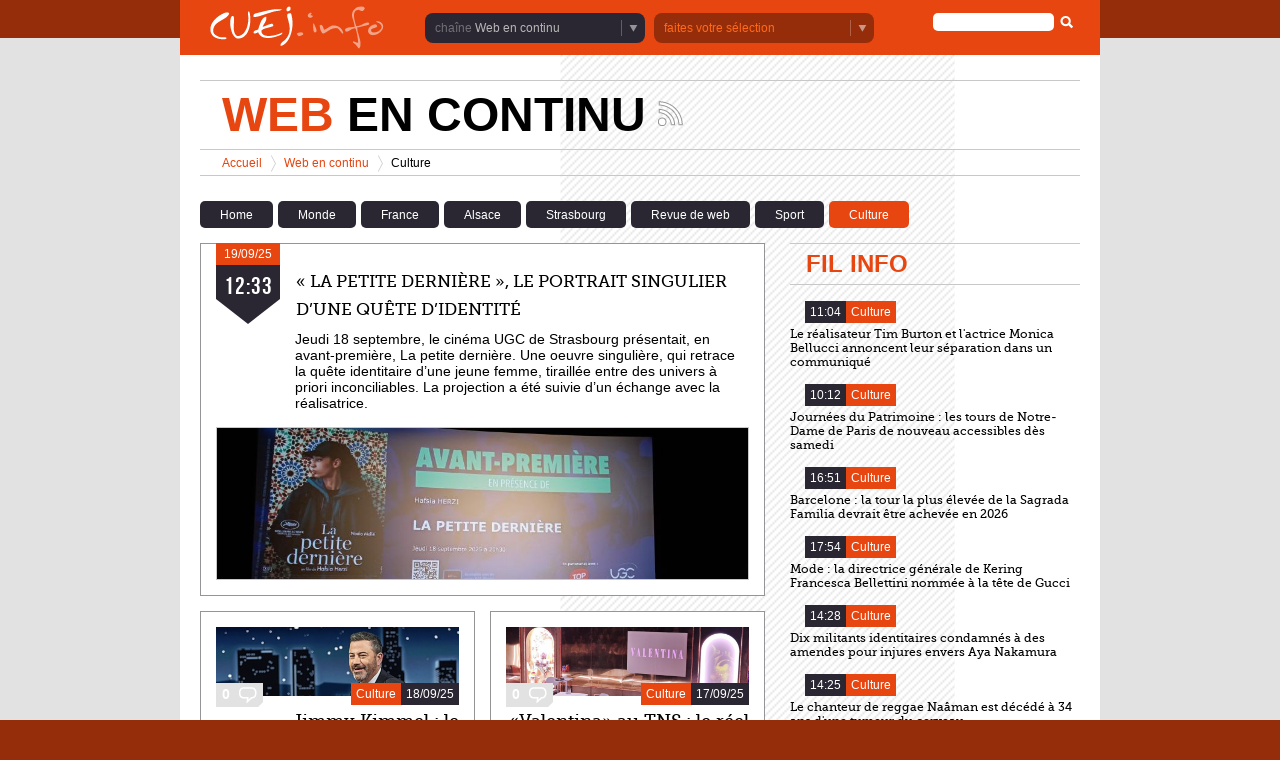

--- FILE ---
content_type: text/html; charset=utf-8
request_url: http://cuej.info/web-en-continu/culture
body_size: 9738
content:
<!DOCTYPE html PUBLIC "-//W3C//DTD XHTML+RDFa 1.0//EN"
  "http://www.w3.org/MarkUp/DTD/xhtml-rdfa-1.dtd">
<html xmlns="http://www.w3.org/1999/xhtml" xml:lang="fr"
    version="XHTML+RDFa 1.0" dir="ltr"
  xmlns:og="http://ogp.me/ns#"
  xmlns:article="http://ogp.me/ns/article#"
  xmlns:book="http://ogp.me/ns/book#"
  xmlns:profile="http://ogp.me/ns/profile#"
  xmlns:video="http://ogp.me/ns/video#"
  xmlns:product="http://ogp.me/ns/product#"
  xmlns:content="http://purl.org/rss/1.0/modules/content/"
  xmlns:dc="http://purl.org/dc/terms/"
  xmlns:foaf="http://xmlns.com/foaf/0.1/"
  xmlns:rdfs="http://www.w3.org/2000/01/rdf-schema#"
  xmlns:sioc="http://rdfs.org/sioc/ns#"
  xmlns:sioct="http://rdfs.org/sioc/types#"
  xmlns:skos="http://www.w3.org/2004/02/skos/core#"
  xmlns:xsd="http://www.w3.org/2001/XMLSchema#">

<head profile="http://www.w3.org/1999/xhtml/vocab">
    <meta http-equiv="Content-Type" content="text/html; charset=utf-8" />
<meta about="/web-en-continu/culture" typeof="skos:Concept" property="rdfs:label skos:prefLabel" content="Culture" />
<link rel="shortcut icon" href="http://cuej.info/sites/prod-cuej.u-strasbg.fr/themes/cuej/favicon.ico" type="image/vnd.microsoft.icon" />
<link rel="alternate" type="application/rss+xml" title="RSS - Culture" href="http://cuej.info/taxonomy/term/630/feed" />
<meta name="generator" content="Drupal 7 (https://www.drupal.org)" />
<link rel="canonical" href="http://cuej.info/web-en-continu/culture" />
<link rel="shortlink" href="http://cuej.info/taxonomy/term/630" />
<meta property="og:site_name" content="CUEJ.info" />
<meta property="og:type" content="article" />
<meta property="og:url" content="http://cuej.info/web-en-continu/culture" />
<meta property="og:title" content="Culture" />
<title>Culture | CUEJ.info</title><link type="text/css" rel="stylesheet" href="http://cuej.info/sites/cuej.info/files/public/css/css_xE-rWrJf-fncB6ztZfd2huxqgxu4WO-qwma6Xer30m4.css" media="all" />
<link type="text/css" rel="stylesheet" href="http://cuej.info/sites/cuej.info/files/public/css/css_4WqwQjdROM8rMYd0lGnzUg7aJhcwWUge-l_AAlJawnw.css" media="all" />
<link type="text/css" rel="stylesheet" href="http://cuej.info/sites/cuej.info/files/public/css/css_0DQba6MiUGoDGAXa8Gxw5j9So60BvxOrzRKtRgSE7nk.css" media="all" />
<link type="text/css" rel="stylesheet" href="http://cuej.info/sites/cuej.info/files/public/css/css_H6DJp8MZ-oHnHwdhfDsojY6lVe0M5ZVVIm-KKAlbHBE.css" media="print" />
<link type="text/css" rel="stylesheet" href="http://cuej.info/sites/cuej.info/files/public/css/css_ahnPdWXelAYw94HsPxJqPtTN6pLG8lFdix_ZldhZdUk.css" media="all" />
<link type="text/css" rel="stylesheet" href="http://cuej.info/sites/cuej.info/files/public/css/css_hRHGHloYA66jvxTs-icIlTilTgmyEF--PQMwjt7u-kw.css" media="all" />
<style type="text/css" media="all">
<!--/*--><![CDATA[/*><!--*/
body,#header,#footer,.bkg-dark{background-color:#962d0a;}#header .wrap,#footer .wrap,.bkg-light,.bkg-light-over:hover,.bkg-light-over:focus,.bkg-light-over.active,.node-module-slideshow.paginate-classic a.activeSlide{background-color:#e74610 !important;}h1 span,h2,h4,a,.menu-theme a:hover,.menu-theme a:focus,.form-submit,.pager a:hover,.pager a:focus,.pager .pager-current{color:#e74610;}#header a,#footer a,#footer p,.color-light{color:#ff6918;}.color-normal,#body .color-normal-hover:hover,#body .color-normal-hover:focus,#body .color-normal-hover.active{color:#e74610;}.gradient{background-image:-webkit-linear-gradient(bottom,#962d0a 0%,#e74610 100%);background-image:-moz-linear-gradient(bottom,#962d0a 0%,#e74610 100%);background-image:linear-gradient(bottom,#962d0a 0%,#e74610 100%);background-color:#e74610;}.gradient-reverse{background-image:-webkit-linear-gradient(bottom,#e74610 0%,#962d0a 100%);background-image:-moz-linear-gradient(bottom,#e74610 0%,#962d0a 100%);background-image:linear-gradient(bottom,#e74610 0%,#962d0a 100%);background-color:#962d0a;}.border-color,.border-color-over:hover,.border-color-over:focus,.border-color-over.active,.form-submit,.pager a:hover,.pager a:focus,.pager .pager-current{border-color:#e74610 !important;}.border-color-light,.border-color-light-over:hover,.border-color-light-over:focus,.border-color-light-over.active{border-color:#ff6918 !important;}.border-top-color{border-top-color:#e74610;}.border-top-dark-color{border-top-color:#962d0a;}.border-right-color{border-right-color:#e74610;}.border-bottom-color{border-bottom-color:#e74610;}.border-bottom-dark-color{border-bottom-color:#962d0a;}.border-left-color{border-left-color:#e74610;}.casque{background-image:url("images/casque.png";}

/*]]>*/-->
</style>
<link type="text/css" rel="stylesheet" href="http://cuej.info/sites/cuej.info/files/public/css/css_2f3hzsj1j63jzoaH5V_CANuiSBnCCSPpN66S_0-5Fyg.css" media="all" />
<link type="text/css" rel="stylesheet" href="http://cuej.info/sites/cuej.info/files/public/css/css_G_BkMe_IPkNJtg9tqxpKEqTKKbuVmiUvb0apO-u7SDU.css" media="all" />
<link type="text/css" rel="stylesheet" href="http://cuej.info/sites/cuej.info/files/public/css/css_F5_78skTfZEFqJouy5ol0k4HrvbOTaKy5adxW2qHErk.css" media="print" />
</head>

<body class="html not-front not-logged-in no-sidebars page-taxonomy page-taxonomy-term page-taxonomy-term- page-taxonomy-term-630" >
    <div id="skip-link">
        <a href="#main-content" class="element-invisible element-focusable">Aller au contenu principal</a>
    </div>
    <div id="header">
    <div class="wrap">
                    <a id="logo-cuej" href="/" title="Accueil" rel="home">
                <img src="http://cuej.info/sites/prod-cuej.u-strasbg.fr/themes/cuej/logo.png" alt="CUEJ.info" />
            </a>
          <div class="region region-header">
    <div id="block-menu-block-1" class="block block-menu-block">

    
  <div class="content">
    <div class="menu-select menu-channel menu-block-wrapper menu-block-1 menu-name-menu-channel parent-mlid-0 menu-level-1">
    <a class="bkg-dark select selected color-light">Web en continu</a><ul class="menu"><li class="first leaf menu-mlid-1037"><a href="/tv" class="bkg-dark color-light">TV</a></li><li class="leaf menu-mlid-1038"><a href="/radio" class="bkg-dark color-light">Radio</a></li><li class="leaf menu-mlid-4380"><a href="/podcast" class="bkg-dark color-light">Podcast</a></li><li class="leaf menu-mlid-1039"><a href="/web-en-continu" class="bkg-dark color-light">Web en continu</a></li><li class="leaf menu-mlid-1040"><a href="/dossiers-multimedias" class="bkg-dark color-light">Dossiers multimédias</a></li><li class="leaf menu-mlid-1041"><a href="/magazines" class="bkg-dark color-light">Magazines</a></li><li class="leaf menu-mlid-1042"><a href="/blogs" class="bkg-dark color-light">Blogs</a></li><li class="last leaf menu-mlid-1043"><a href="/europe" class="bkg-dark color-light">Europe</a></li></ul></div>  </div>
</div>
<div id="block-menu-block-2" class="block block-menu-block">

    
  <div class="content">
    <div class="menu-select menu-theme menu-block-wrapper menu-block-2 menu-name-menu-theme parent-mlid-0 menu-level-1">
    <a class="bkg-dark select color-light">faites votre sélection</a><ul class="menu"><li class="first leaf menu-mlid-1126"><a href="/themes/affaires-interieures" class="bkg-dark color-light">Affaires intérieures</a></li><li class="leaf menu-mlid-1127"><a href="/themes/consommation" class="bkg-dark color-light">Consommation</a></li><li class="leaf menu-mlid-1128"><a href="/themes/culture" class="bkg-dark color-light">Culture</a></li><li class="leaf menu-mlid-1129"><a href="/themes/defense" class="bkg-dark color-light">Défense</a></li><li class="leaf menu-mlid-1130"><a href="/themes/economie" class="bkg-dark color-light">Economie</a></li><li class="leaf menu-mlid-1131"><a href="/themes/education" class="bkg-dark color-light">Education</a></li><li class="leaf menu-mlid-1132"><a href="/themes/environnement" class="bkg-dark color-light">Environnement</a></li><li class="leaf menu-mlid-1133"><a href="/themes/europe" class="bkg-dark color-light">Europe</a></li><li class="leaf menu-mlid-1134"><a href="/themes/faits-divers" class="bkg-dark color-light">Faits divers</a></li><li class="leaf menu-mlid-1135"><a href="/themes/habitat" class="bkg-dark color-light">Habitat</a></li><li class="leaf menu-mlid-1136"><a href="/themes/histoire" class="bkg-dark color-light">Histoire</a></li><li class="leaf menu-mlid-1137"><a href="/themes/justice" class="bkg-dark color-light">Justice</a></li><li class="leaf menu-mlid-1138"><a href="/themes/loisirs" class="bkg-dark color-light">Loisirs</a></li><li class="leaf menu-mlid-1139"><a href="/themes/medias" class="bkg-dark color-light">Médias</a></li><li class="leaf menu-mlid-1140"><a href="/themes/politique" class="bkg-dark color-light">Politique</a></li><li class="leaf menu-mlid-1141"><a href="/themes/relations-internationales" class="bkg-dark color-light">Relations internationales</a></li><li class="leaf menu-mlid-1142"><a href="/themes/sante" class="bkg-dark color-light">Santé</a></li><li class="leaf menu-mlid-1143"><a href="/themes/science" class="bkg-dark color-light">Science</a></li><li class="leaf menu-mlid-1144"><a href="/themes/social" class="bkg-dark color-light">Social</a></li><li class="leaf menu-mlid-1145"><a href="/themes/sport" class="bkg-dark color-light">Sport</a></li><li class="leaf menu-mlid-1146"><a href="/themes/transport" class="bkg-dark color-light">Transport</a></li><li class="last leaf menu-mlid-1147"><a href="/themes/urbanisme" class="bkg-dark color-light">Urbanisme</a></li></ul></div>  </div>
</div>
<div id="block-search-form" class="block block-search">

    
  <div class="content">
    <form action="/web-en-continu/culture" method="post" id="search-block-form" accept-charset="UTF-8"><div><div class="container-inline">
      <h2 class="element-invisible">Formulaire de recherche</h2>
    <div class="form-item form-type-textfield form-item-search-block-form">
  <label class="element-invisible" for="edit-search-block-form--2">Rechercher </label>
 <input title="Indiquer les termes à rechercher" type="text" id="edit-search-block-form--2" name="search_block_form" value="" size="15" maxlength="128" class="form-text" />
</div>
<div class="form-actions form-wrapper" id="edit-actions"><input type="submit" id="edit-submit" name="op" value="Rechercher" class="form-submit" /></div><input type="hidden" name="form_build_id" value="form-HT7akxjJu2_-5Lm8Fxu18nMYv9A91qUdOkMkiyF7Q9M" />
<input type="hidden" name="form_id" value="search_block_form" />
</div>
</div></form>  </div>
</div>
  </div>
    </div>
</div>
<div id="body">
    <div class="wrap">
        <div id="main-title"><h1><span>Web</span> en continu</h1><a class="rss" title="Suivez les actualités de la chaîne Web en continu" href="/taxonomy/term/631/feed">Suivez les actualités de la chaîne Web en continu</a></div><h5 class="element-invisible">Vous êtes ici</h5><div class="breadcrumb"><a href="/">Accueil</a> <span class="separator">&gt;</span> <a href="/web-en-continu">Web en continu</a> <span class="separator">&gt;</span> <span>Culture</span></div><div class="tabs"></div><ul class="webex-tabs"><li class="webex-623 first"><a href="/web-en-continu/home" class="bkg-light-over">Home</a></li>
<li class="webex-624"><a href="/web-en-continu/monde" class="bkg-light-over">Monde</a></li>
<li class="webex-625"><a href="/web-en-continu/france" class="bkg-light-over">France</a></li>
<li class="webex-626"><a href="/web-en-continu/alsace" class="bkg-light-over">Alsace</a></li>
<li class="webex-627"><a href="/web-en-continu/strasbourg" class="bkg-light-over">Strasbourg</a></li>
<li class="webex-628"><a href="/web-en-continu/revue-de-web" class="bkg-light-over">Revue de web</a></li>
<li class="webex-629"><a href="/web-en-continu/sport" class="bkg-light-over">Sport</a></li>
<li class="webex-630 last active"><a href="/web-en-continu/culture" class="bkg-light-over active active">Culture</a></li>
</ul><div class="webex-content clearfix">  <div class="region region-content">
    <div id="block-system-main" class="block block-system">

    
  <div class="content">
    <div class="term-listing-heading"><div id="taxonomy-term-630" class="taxonomy-term vocabulary-webex-categories">

  
  <div class="content">
    <h2 class="element-invisible">À la une</h2>
<div class="webex-une">
    <div class="webex-date">
        <div class="day bkg-light">19/09/25</div>
        <div class="hour">12:33</div>
        <div class="border"></div>
    </div>
    <h3 class="main-title">
        <a href="/web-en-continu/la-petite-derniere-le-portrait-singulier-dune-quete-didentite">« La petite dernière », le portrait singulier d’une quête d’identité</a>
    </h3>
    <div class="content"> <p>Jeudi 18 septembre, le cinéma UGC de Strasbourg présentait, en avant-première, La petite dernière. Une oeuvre singulière, qui retrace la quête identitaire d’une jeune femme, tiraillée entre des univers à priori inconciliables. La projection a été suivie d’un échange avec la réalisatrice.</p>
 </div>
        <a href="/web-en-continu/la-petite-derniere-le-portrait-singulier-dune-quete-didentite">
        <img class="image" src="http://cuej.info/sites/cuej.info/files/public/styles/cuej_bandeau/public/banner/1758277583628.jpg?itok=WqDpW00j" alt="" />
    </a>
    </div>
<h2 class="element-invisible">Derniers articles</h2>
<div class="webex-article cornered-box ">
        <a href="/web-en-continu/jimmy-kimmel-le-presentateur-que-donald-trump-voulait-faire-tomber">
        <img class="image" src="http://cuej.info/sites/cuej.info/files/public/styles/cuej_bandeau/public/banner/capture_decran_2025-09-18_a_14.06.39.png?itok=ypds_vBt" alt="" />
    </a>
        <div class="comments">
        0        <span class="corner"></span>
    </div>
        <div class="date">18/09/25</div>
    <div class="category bkg-light">Culture</div>
        <h3 class="title clearfix">
        <a href="/web-en-continu/jimmy-kimmel-le-presentateur-que-donald-trump-voulait-faire-tomber">Jimmy Kimmel : le présentateur que Donald Trump voulait faire tomber</a>
    </h3>
    <div class="content"> <p>Le présentateur vient d’être retiré de l’antenne, après avoir accusé les conservateurs d’exploiter politiquement l’assassinat de Charlie Kirk. À 57 ans, l’animateur est une figure phare du mouvement libéral à Hollywood.</p>
 </div>
    <span class="mask-corner-border"></span>
    <span class="mask-corner"></span>
</div>
<div class="webex-article cornered-box right">
        <a href="/web-en-continu/valentina-au-tns-le-reel-au-service-de-limaginaire">
        <img class="image" src="http://cuej.info/sites/cuej.info/files/public/styles/cuej_bandeau/public/banner/capture_decran_2025-09-17_124407.png?itok=6oo8HNKx" alt="" />
    </a>
        <div class="comments">
        0        <span class="corner"></span>
    </div>
        <div class="date">17/09/25</div>
    <div class="category bkg-light">Culture</div>
        <h3 class="title clearfix">
        <a href="/web-en-continu/valentina-au-tns-le-reel-au-service-de-limaginaire">«Valentina» au TNS : le réel au service de l’imaginaire</a>
    </h3>
    <div class="content"> <p><meta charset="utf-8" /><b id="docs-internal-guid-e37ad820-7fff-6c57-7ac0-fe4a4d1f0433">Réalisme et onirisme étaient à l’honneur pour la première de la saison 2025-2026 du Théâtre national de Strasbourg (TNS), mardi 16 septembre. Valentina, pièce écrite par la directrice du théâtre Caroline Guiela Nguyen, affiche déjà complet pour la quinzaine de dates prévues.</b></p>
 </div>
    <span class="mask-corner-border"></span>
    <span class="mask-corner"></span>
</div>
<div class="webex-article cornered-box ">
        <a href="/web-en-continu/robert-redford-legende-du-7e-art-americain-sest-eteint-89-ans">
        <img class="image" src="http://cuej.info/sites/cuej.info/files/public/styles/cuej_bandeau/public/banner/redford_in_the_great_waldo_pepper_cropped_0.jpg?itok=qRrRjTSS" alt="" />
    </a>
        <div class="comments">
        0        <span class="corner"></span>
    </div>
        <div class="date">16/09/25</div>
    <div class="category bkg-light">Culture</div>
        <h3 class="title clearfix">
        <a href="/web-en-continu/robert-redford-legende-du-7e-art-americain-sest-eteint-89-ans">Robert Redford, légende du 7e art américain, s’est éteint à 89 ans</a>
    </h3>
    <div class="content"> <p><meta charset="utf-8" />Robert Redford, icône du cinéma américain des six dernières décennies, est mort mardi 16 septembre dans l'Utah. Célèbre défenseur du cinéma indépendant, il était notamment connu pour ses rôles dans <em>Les Trois Jours du condor</em> et <em>Gatsby le magnifique</em>.</p>
 </div>
    <span class="mask-corner-border"></span>
    <span class="mask-corner"></span>
</div>
<div class="webex-article cornered-box right">
        <a href="/web-en-continu/je-suis-un-nazi-soutien-p-diddy-kanye-west-fait-une-nouvelle-fois-parler-de-lui-apres">
        <img class="image" src="http://cuej.info/sites/cuej.info/files/public/styles/cuej_bandeau/public/banner/kanye_nazi_0.jpg?itok=NX06QsCV" alt="" />
    </a>
        <div class="comments">
        0        <span class="corner"></span>
    </div>
        <div class="date">07/02/25</div>
    <div class="category bkg-light">Culture</div>
        <h3 class="title clearfix">
        <a href="/web-en-continu/je-suis-un-nazi-soutien-p-diddy-kanye-west-fait-une-nouvelle-fois-parler-de-lui-apres">“Je suis un Nazi”, soutien à P. Diddy : Kanye West fait une nouvelle fois parler de lui après plusieurs sorties problématiques </a>
    </h3>
    <div class="content"> <p>Dans une série de tweets publiée vendredi 7 février, Kanye West, qui a apporté son soutien à P. Diddy la veille, a tenu de nombreux propos racistes et haineux envers la communauté juive. Les prises de positions de l’artiste américain font échos aux nombreux scandales dont il fait l’objet depuis plusieurs années, entre négationnisme, antisémitisme et suprémacisme blanc.</p>
<p><meta charset="utf-8" /></p>
 </div>
    <span class="mask-corner-border"></span>
    <span class="mask-corner"></span>
</div>
<div class="webex-article cornered-box ">
        <a href="/web-en-continu/super-bowl-5-choses-savoir-sur-ledition-2025">
        <img class="image" src="http://cuej.info/sites/cuej.info/files/public/styles/cuej_bandeau/public/banner/cznmcy1wcml2yxrll3jhd3bpegvsx2ltywdlcy93zwjzaxrlx2nvbnrlbnqvbhivzmw3otcxodm0nzeylwltywdllwtwmmm0cgxjlmpwzw-1.jpg?itok=Len_8WWW" alt="" />
    </a>
        <div class="comments">
        0        <span class="corner"></span>
    </div>
        <div class="date">07/02/25</div>
    <div class="category bkg-light">Monde</div>
        <h3 class="title clearfix">
        <a href="/web-en-continu/super-bowl-5-choses-savoir-sur-ledition-2025">Super Bowl : 5 choses à savoir sur l’édition 2025 </a>
    </h3>
    <div class="content"> <p dir="ltr">La 59<sup>e</sup> édition du Super Bowl, la finale du championnat de football américain, a lieu dans la nuit de dimanche à lundi à la Nouvelle-Orléans, à 3 heures du matin heure française. Kendrick Lamar, un three-peat historique… Voici 5 choses à savoir sur l'événement le plus suivi des États-Unis. </p>
 </div>
    <span class="mask-corner-border"></span>
    <span class="mask-corner"></span>
</div>
<div class="webex-article cornered-box right">
        <a href="/web-en-continu/video-strasbourg-en-fanfare-le-festival-demarre-en-trombe-sur-le-campus-dillkirch">
        <img class="image" src="http://cuej.info/sites/cuej.info/files/public/styles/cuej_bandeau/public/banner/img_6699.jpg?itok=5SxI2PNn" alt="" />
    </a>
        <div class="comments">
        0        <span class="corner"></span>
    </div>
        <div class="date">06/02/25</div>
    <div class="category bkg-light">Strasbourg</div>
        <h3 class="title clearfix">
        <a href="/web-en-continu/video-strasbourg-en-fanfare-le-festival-demarre-en-trombe-sur-le-campus-dillkirch">Vidéo. Strasbourg en fanfare : le festival démarre en trombe sur le campus d’Illkirch</a>
    </h3>
    <div class="content"> <p><meta charset="UTF-8" /></p>
<p dir="ltr">Jeudi 6 février, pour le premier jour du festival Fanfar’o’doï, le groupe Splash Brass Band s’est arrêté sur le campus universitaire d’Illkirch-Graffenstaden. Pendant deux jours, huit autres fanfares, venues de toute la France, vont faire danser Strasbourg.</p>
 </div>
    <span class="mask-corner-border"></span>
    <span class="mask-corner"></span>
</div>
<div class="webex-article cornered-box ">
        <a href="/web-en-continu/netflix-prend-ses-distances-avec-lactrice-du-film-emilia-perez-retour-sur-les">
        <img class="image" src="http://cuej.info/sites/cuej.info/files/public/styles/cuej_bandeau/public/banner/usa-7081584_1280.jpg?itok=fKmC834h" alt="" />
    </a>
        <div class="comments">
        0        <span class="corner"></span>
    </div>
        <div class="date">05/02/25</div>
    <div class="category bkg-light">Culture</div>
        <h3 class="title clearfix">
        <a href="/web-en-continu/netflix-prend-ses-distances-avec-lactrice-du-film-emilia-perez-retour-sur-les">Netflix prend ses distances avec l'actrice du film "Emilia Pérez": retour sur les controverses de la dernière sortie d'Audiard</a>
    </h3>
    <div class="content"> <p dir="ltr">Alors que la cérémonie des Oscars n'a pas encore débuté, la comédie musicale <em>Emilia Pérez</em> voit encore sa cote chuter après avoir accumulé un grand nombre de polémiques.  </p>
 </div>
    <span class="mask-corner-border"></span>
    <span class="mask-corner"></span>
</div>
<div class="webex-article cornered-box right">
        <a href="/web-en-continu/ground-zero-de-rashid-masharawi-une-plongee-saisissante-au-coeur-de-gaza">
        <img class="image" src="http://cuej.info/sites/cuej.info/files/public/styles/cuej_bandeau/public/banner/jour_de_classe_dahmed_al_danaf.png?itok=3IAEaspl" alt="" />
    </a>
        <div class="comments">
        0        <span class="corner"></span>
    </div>
        <div class="date">05/02/25</div>
    <div class="category bkg-light">Culture</div>
        <h3 class="title clearfix">
        <a href="/web-en-continu/ground-zero-de-rashid-masharawi-une-plongee-saisissante-au-coeur-de-gaza">"From Ground Zero" de Rashid Masharawi : une plongée saisissante au cœur de Gaza</a>
    </h3>
    <div class="content"> <p>Composé de 22 courts-métrages tournés par des Palestiniens dans la bande de Gaza, "From Ground Zero" donne la parole aux premiers concernés par le conflit sanglant avec Israël. Un documentaire déchirant mais nécessaire, qui sortira en salles le 12 février.</p>
 </div>
    <span class="mask-corner-border"></span>
    <span class="mask-corner"></span>
</div>
<div class="webex-article cornered-box ">
        <a href="/web-en-continu/juliette-binoche-actrice-couronnee-citoyenne-engagee-et-desormais-presidente-du-jury">
        <img class="image" src="http://cuej.info/sites/cuej.info/files/public/styles/cuej_bandeau/public/banner/juliette_binoche_2022-3.jpg?itok=M-01oREM" alt="" />
    </a>
        <div class="comments">
        0        <span class="corner"></span>
    </div>
        <div class="date">04/02/25</div>
    <div class="category bkg-light">Culture</div>
        <h3 class="title clearfix">
        <a href="/web-en-continu/juliette-binoche-actrice-couronnee-citoyenne-engagee-et-desormais-presidente-du-jury">Juliette Binoche : actrice couronnée, citoyenne engagée et désormais présidente du jury à Cannes</a>
    </h3>
    <div class="content"> <p><b id="docs-internal-guid-63a2dd0c-7fff-67cc-ff3e-30c92e804a9d">Juliette Binoche prend la présidence du jury du 78e festival de Cannes. Elle succède à la réalisatrice américaine Greta Gerwig. C'est la deuxième fois que le jury du Festival de Cannes est présidé par une femme pendant deux années consécutives.</b><b> </b></p>
 </div>
    <span class="mask-corner-border"></span>
    <span class="mask-corner"></span>
</div>
<span class="clearfix"></span>
<h2 class="element-invisible">Derniers articles</h2>
<div id="ajax-webex-last">
    <div class="webex-last">
            <div class="webex-info clearfix">
            <div class="date">04/02/25</div>
                        <div class="category bkg-light">Culture</div>
                        <h3 class="title">
                <a href="/web-en-continu/interview-les-sims-sur-le-divan-quand-le-jeu-devient-un-outil-therapeutique">INTERVIEW Les Sims sur le divan : quand le jeu devient un outil thérapeutique</a>
            </h3>
        </div>
            <div class="webex-info clearfix">
            <div class="date">27/09/24</div>
                        <div class="category bkg-light">Culture</div>
                        <h3 class="title">
                <a href="/web-en-continu/coordinatrices-et-coordinateurs-dintimite-un-metier-en-developpement">Coordinatrices et coordinateurs d’intimité, un métier en développement</a>
            </h3>
        </div>
            <div class="webex-info clearfix">
            <div class="date">27/09/24</div>
                        <div class="category bkg-light">Culture</div>
                        <h3 class="title">
                <a href="/web-en-continu/toucher-autorise-quand-le-visiteur-sempare-de-loeuvre">Toucher autorisé : quand le visiteur s'empare de l’œuvre</a>
            </h3>
        </div>
            <div class="webex-info clearfix">
            <div class="date">26/09/24</div>
                        <div class="category bkg-light">Culture</div>
                        <h3 class="title">
                <a href="/web-en-continu/sur-le-campus-des-etudiants-strasbourgeois-sessayent-une-battle-de-danse">Sur le campus, des étudiants strasbourgeois s’essayent à une battle de danse participative</a>
            </h3>
        </div>
            <div class="webex-info clearfix">
            <div class="date">26/09/24</div>
                        <div class="category bkg-light">Culture</div>
                        <h3 class="title">
                <a href="/web-en-continu/zelda-nouvelle-figure-de-proue-feministe-du-jeu-video">Zelda, nouvelle figure de proue féministe du jeu vidéo</a>
            </h3>
        </div>
        </div>
        <h2 class="element-invisible">Pages</h2><div class="item-list"><ul class="pager"><li class="pager-current first">1</li>
<li class="pager-item"><a title="Aller à la page 2" href="/web-en-continu/culture?page=0%2C1">2</a></li>
<li class="pager-item"><a title="Aller à la page 3" href="/web-en-continu/culture?page=0%2C2">3</a></li>
<li class="pager-ellipsis">…</li>
<li class="pager-next"><a title="Aller à la page suivante" href="/web-en-continu/culture?page=0%2C1">suivant ›</a></li>
<li class="pager-last last"><a title="Aller à la dernière page" href="/web-en-continu/culture?page=0%2C41">dernier »</a></li>
</ul></div></div>  </div>

</div>
</div>  </div>
</div>
  </div>
</div><div class="webex-sidebar"><div class="block-side">
    <div class="webex-modules">
                                    <div class="block-side">
                <h2>Fil info</h2>
                <div class="webex-infos">
                                        <div class="webex-info">
                        <div class="date">11:04</div>
                        <div class="category bkg-light">Culture</div>
                        <h3 class="title clearfix">Le réalisateur Tim Burton et l'actrice Monica Bellucci annoncent leur séparation dans un communiqué</h3>
                    </div>
                                        <div class="webex-info">
                        <div class="date">10:12</div>
                        <div class="category bkg-light">Culture</div>
                        <h3 class="title clearfix">Journées du Patrimoine : les tours de Notre-Dame de Paris de nouveau accessibles dès samedi</h3>
                    </div>
                                        <div class="webex-info">
                        <div class="date">16:51</div>
                        <div class="category bkg-light">Culture</div>
                        <h3 class="title clearfix">Barcelone : la tour la plus élevée de la Sagrada Familia devrait être achevée en 2026</h3>
                    </div>
                                        <div class="webex-info">
                        <div class="date">17:54</div>
                        <div class="category bkg-light">Culture</div>
                        <h3 class="title clearfix">Mode : la directrice générale de Kering Francesca Bellettini nommée à la tête de Gucci</h3>
                    </div>
                                        <div class="webex-info">
                        <div class="date">14:28</div>
                        <div class="category bkg-light">Culture</div>
                        <h3 class="title clearfix">Dix militants identitaires condamnés à des amendes pour injures envers Aya Nakamura</h3>
                    </div>
                                        <div class="webex-info">
                        <div class="date">14:25</div>
                        <div class="category bkg-light">Culture</div>
                        <h3 class="title clearfix">Le chanteur de reggae Naâman est décédé à 34 ans d'une tumeur du cerveau</h3>
                    </div>
                                        <div class="webex-info">
                        <div class="date">13:56</div>
                        <div class="category bkg-light">Culture</div>
                        <h3 class="title clearfix">L'Oréal a acquis une part minoritaire dans la marque de mode Jacquemus </h3>
                    </div>
                                        <div class="webex-info">
                        <div class="date">10:07</div>
                        <div class="category bkg-light">Culture</div>
                        <h3 class="title clearfix">Festival du court-métrage à Clermont-Ferrand : "Bâtardes Glorieuses" remporte la bourse CNC</h3>
                    </div>
                                        <div class="webex-info">
                        <div class="date">09:40</div>
                        <div class="category bkg-light">Culture</div>
                        <h3 class="title clearfix">Polémique "Emilia Pérez" :  la comédienne, lâchée par Jacques Audiard, annonce qu'elle ne s'exprimera plus</h3>
                    </div>
                                    </div>
            </div>
                                                                                                                            </div>
</div>
</div><span class="clearfix"></span>        <span class="clearfix"></span>
    </div>
</div>
<div id="footer">
    <div class="wrap">
        <ul id="secondary-menu">
            <li><a id="footer-qui" class="item color-light" href="/contenu/qui-sommes-nous" title="Qui sommes-nous ?">Qui sommes-nous ?</a></li>
            <li><a id="footer-plan" class="item color-light" href="/sitemap" title="Plan du site">Plan du site</a></li>
            <li><a id="footer-contact" class="item color-light" href="mailto:publications@cuej.unistra.fr" title="Contact">Contact</a></li>
            <li><a id="footer-admin" class="item color-light" href="/user" title="Identification">Identification</a></li>
        </ul>
        <ul id="socials">
            <li><a id="footer-facebook" class="item color-light" href="https://www.facebook.com/pages/CUEJ-Universit%C3%A9-de-Strasbourg/217625201602958" title="Nous suivre sur Facebook">Nous suivre sur Facebook</a></li>
            <li><a id="footer-twitter" class="item color-light" href="http://twitter.com/#!/CUEJ_info" title="Nous suivre sur Twitter">Nous suivre sur Twitter</a></li>
            <li><a id="footer-mail" class="item color-light" href="mailto:publications@cuej.unistra.fr" title="Nous contacter par email">Nous contacter par email</a></li>
        </ul>
        <a id="logo-uds" href="https://www.unistra.fr/index.php?id=accueil" title="Université de Strabourg">
            <img src="/sites/cuej.info/themes/cuej/images/footer-uds.png" alt="Université de Strabourg" />
        </a>
        <p id="copyright">
            Tous droits de reproduction réservés © 2001-2011<br />
            <a href="http://cuej.unistra.fr/" target="_blank">Centre universitaire d'enseignement du journalisme</a> - Strasbourg (France)
        </p>
    </div>
</div><script type="text/javascript" src="http://cuej.info/misc/jquery.js?v=1.4.4"></script>
<script type="text/javascript" src="http://cuej.info/misc/jquery-extend-3.4.0.js?v=1.4.4"></script>
<script type="text/javascript" src="http://cuej.info/misc/jquery.once.js?v=1.2"></script>
<script type="text/javascript" src="http://cuej.info/misc/drupal.js?rbartc"></script>
<script type="text/javascript" src="http://cuej.info/sites/all/libraries/mediaelement/build/mediaelement-and-player.min.js?v=2.1.6"></script>
<script type="text/javascript" src="http://cuej.info/sites/prod-cuej.u-strasbg.fr/modules/cuej_channel_podcast/cuej_channel_podcast.js?rbartc"></script>
<script type="text/javascript" src="http://cuej.info/sites/prod-cuej.u-strasbg.fr/modules/cuej_channel_tv/cuej_channel_tv.js?rbartc"></script>
<script type="text/javascript" src="http://cuej.info/sites/all/modules/media_custom/js/html5shiv.js?rbartc"></script>
<script type="text/javascript" src="http://cuej.info/sites/all/modules/media_custom/js/media-custom.js?rbartc"></script>
<script type="text/javascript" src="http://cuej.info/sites/cuej.info/files/public/languages/fr_p3oU3XudJ2G7h2CizgKZV6hLs-JXIXMmV8qGVTwM9eA.js?rbartc"></script>
<script type="text/javascript" src="http://cuej.info/sites/prod-cuej.u-strasbg.fr/modules/jquerymenu/jquerymenu.js?rbartc"></script>
<script type="text/javascript" src="http://cuej.info/sites/prod-cuej.u-strasbg.fr/modules/cuej/cuej-media.js?rbartc"></script>
<script type="text/javascript" src="http://cuej.info/sites/prod-cuej.u-strasbg.fr/modules/panels/js/panels.js?rbartc"></script>
<script type="text/javascript" src="http://cuej.info/sites/cuej.info/libraries/nivo-slider/jquery.nivo.slider.pack.js?rbartc"></script>
<script type="text/javascript" src="http://cuej.info/sites/prod-cuej.u-strasbg.fr/modules/cuej_slideshow/cuej_slideshow.js?rbartc"></script>
<script type="text/javascript" src="http://cuej.info/sites/all/modules/google_analytics/googleanalytics.js?rbartc"></script>
<script type="text/javascript">
<!--//--><![CDATA[//><!--
(function(i,s,o,g,r,a,m){i["GoogleAnalyticsObject"]=r;i[r]=i[r]||function(){(i[r].q=i[r].q||[]).push(arguments)},i[r].l=1*new Date();a=s.createElement(o),m=s.getElementsByTagName(o)[0];a.async=1;a.src=g;m.parentNode.insertBefore(a,m)})(window,document,"script","https://www.google-analytics.com/analytics.js","ga");ga("create", "UA-23988507-1", {"cookieDomain":"auto"});ga("send", "pageview");
//--><!]]>
</script>
<script type="text/javascript" src="http://cuej.info/sites/cuej.info/libraries/jquery.tinyscrollbar/jquery.tinyscrollbar.min.js?rbartc"></script>
<script type="text/javascript" src="http://cuej.info/sites/prod-cuej.u-strasbg.fr/themes/cuej/js/scripts.js?rbartc"></script>
<script type="text/javascript" src="http://cuej.info/sites/prod-cuej.u-strasbg.fr/themes/cuej/js/form.js?rbartc"></script>
<script type="text/javascript" src="http://cuej.info/sites/prod-cuej.u-strasbg.fr/themes/cuej/js/collapse.js?rbartc"></script>
<script type="text/javascript">
<!--//--><![CDATA[//><!--
jQuery.extend(Drupal.settings, {"basePath":"\/","pathPrefix":"","ajaxPageState":{"theme":"cuej","theme_token":"UclE1KYN9Qk-UycWfpviPL7FmHawJU5a8NjU6atR52w","js":{"misc\/jquery.js":1,"misc\/jquery-extend-3.4.0.js":1,"misc\/jquery.once.js":1,"misc\/drupal.js":1,"sites\/all\/libraries\/mediaelement\/build\/mediaelement-and-player.min.js":1,"sites\/prod-cuej.u-strasbg.fr\/modules\/cuej_channel_podcast\/cuej_channel_podcast.js":1,"sites\/prod-cuej.u-strasbg.fr\/modules\/cuej_channel_tv\/cuej_channel_tv.js":1,"sites\/all\/modules\/media_custom\/js\/html5shiv.js":1,"sites\/all\/modules\/media_custom\/js\/media-custom.js":1,"public:\/\/languages\/fr_p3oU3XudJ2G7h2CizgKZV6hLs-JXIXMmV8qGVTwM9eA.js":1,"sites\/prod-cuej.u-strasbg.fr\/modules\/jquerymenu\/jquerymenu.js":1,"sites\/all\/modules\/mediaelement\/mediaelement.js":1,"sites\/prod-cuej.u-strasbg.fr\/modules\/panels\/js\/panels.js":1,"sites\/cuej.info\/libraries\/nivo-slider\/jquery.nivo.slider.pack.js":1,"sites\/prod-cuej.u-strasbg.fr\/modules\/cuej_slideshow\/cuej_slideshow.js":1,"sites\/all\/modules\/google_analytics\/googleanalytics.js":1,"0":1,"sites\/cuej.info\/libraries\/jquery.tinyscrollbar\/jquery.tinyscrollbar.min.js":1,"sites\/prod-cuej.u-strasbg.fr\/themes\/cuej\/js\/scripts.js":1,"sites\/prod-cuej.u-strasbg.fr\/themes\/cuej\/js\/form.js":1,"sites\/prod-cuej.u-strasbg.fr\/themes\/cuej\/js\/collapse.js":1},"css":{"modules\/system\/system.base.css":1,"modules\/system\/system.menus.css":1,"modules\/system\/system.messages.css":1,"modules\/system\/system.theme.css":1,"sites\/all\/libraries\/mediaelement\/build\/mediaelementplayer.min.css":1,"modules\/book\/book.css":1,"modules\/comment\/comment.css":1,"sites\/prod-cuej.u-strasbg.fr\/modules\/cuej_channel_podcast\/cuej_channel_podcast.css":1,"sites\/prod-cuej.u-strasbg.fr\/modules\/cuej_channel_radio\/cuej_channel_radio.css":1,"sites\/prod-cuej.u-strasbg.fr\/modules\/cuej_channel_tv\/cuej_channel_tv.css":1,"sites\/prod-cuej.u-strasbg.fr\/modules\/cuej_channel_webex\/cuej_channel_webex.css":1,"sites\/prod-cuej.u-strasbg.fr\/modules\/cuej_channel_webex\/cuej_channel_webex_print.css":1,"sites\/all\/modules\/date\/date_api\/date.css":1,"sites\/all\/modules\/date\/date_popup\/themes\/datepicker.1.7.css":1,"modules\/field\/theme\/field.css":1,"sites\/all\/modules\/media_custom\/css\/media_custom.css":1,"modules\/node\/node.css":1,"sites\/all\/modules\/sdv\/sdv\/sdv.css":1,"modules\/search\/search.css":1,"modules\/user\/user.css":1,"sites\/all\/modules\/views\/css\/views.css":1,"sites\/all\/modules\/ctools\/css\/ctools.css":1,"sites\/prod-cuej.u-strasbg.fr\/modules\/jquerymenu\/jquerymenu.css":1,"sites\/prod-cuej.u-strasbg.fr\/modules\/panels\/css\/panels.css":1,"sites\/prod-cuej.u-strasbg.fr\/modules\/taxonomy_access\/taxonomy_access.css":1,"0":1,"modules\/taxonomy\/taxonomy.css":1,"sites\/prod-cuej.u-strasbg.fr\/themes\/cuej\/css\/reset.css":1,"sites\/prod-cuej.u-strasbg.fr\/themes\/cuej\/css\/styles.css":1,"sites\/prod-cuej.u-strasbg.fr\/themes\/cuej\/css\/custom.css":1,"sites\/prod-cuej.u-strasbg.fr\/themes\/cuej\/css\/print.css":1}},"jquerymenu":{"hover":0,"animate":0,"edit_link":0},"mediaelementAll":true,"googleanalytics":{"trackOutbound":1,"trackMailto":1,"trackDownload":1,"trackDownloadExtensions":"7z|aac|arc|arj|asf|asx|avi|bin|csv|doc(x|m)?|dot(x|m)?|exe|flv|gif|gz|gzip|hqx|jar|jpe?g|js|mp(2|3|4|e?g)|mov(ie)?|msi|msp|pdf|phps|png|ppt(x|m)?|pot(x|m)?|pps(x|m)?|ppam|sld(x|m)?|thmx|qtm?|ra(m|r)?|sea|sit|tar|tgz|torrent|txt|wav|wma|wmv|wpd|xls(x|m|b)?|xlt(x|m)|xlam|xml|z|zip"},"urlIsAjaxTrusted":{"\/web-en-continu\/culture":true}});
//--><!]]>
</script>
</body>
</html>


--- FILE ---
content_type: text/css
request_url: http://cuej.info/sites/cuej.info/files/public/css/css_0DQba6MiUGoDGAXa8Gxw5j9So60BvxOrzRKtRgSE7nk.css
body_size: 2629
content:
.book-navigation .menu{border-top:1px solid #888;padding:1em 0 0 3em;}.book-navigation .page-links{border-top:1px solid #888;border-bottom:1px solid #888;text-align:center;padding:0.5em;}.book-navigation .page-previous{text-align:left;width:42%;display:block;float:left;}.book-navigation .page-up{margin:0 5%;width:4%;display:block;float:left;}.book-navigation .page-next{text-align:right;width:42%;display:block;float:right;}#book-outline{min-width:56em;}.book-outline-form .form-item{margin-top:0;margin-bottom:0;}html.js #edit-book-pick-book{display:none;}.form-item-book-bid .description{clear:both;}#book-admin-edit select{margin-right:24px;}#book-admin-edit select.progress-disabled{margin-right:0;}#book-admin-edit tr.ajax-new-content{background-color:#ffd;}#book-admin-edit .form-item{float:left;}
#comments{margin-top:15px;}.indented{margin-left:25px;}.comment-unpublished{background-color:#fff4f4;}.comment-preview{background-color:#ffffea;}
.podcast-promoted{padding:18px;margin-bottom:15px;display:block;background-color:#FFFFFF;border:1px solid #959496;}.podcast-promoted .share{margin-top:4px;float:right;}.podcast-promoted .infos{width:720px;}.podcast-promoted .date{width:60px;margin-right:15px;display:block;float:left;font-family:"BebasNeue","Impact",Arial,sans-serif;color:#FFF;}.podcast-promoted .date p{padding:15px 0 5px;margin-bottom:0;display:block;background-color:#2A2733;}.podcast-promoted .date .day,.podcast-promoted .date .month,.podcast-promoted .date .year{display:block;text-align:center;line-height:1em;}.podcast-promoted .date .day{font-size:36px;}.podcast-promoted .date .month{margin-top:-5px;font-size:16px;}.podcast-promoted .date .year{margin-top:-2px;font-size:24px;}.podcast-promoted .date .border{border:0 solid transparent;border-top:18px solid #2A2733;border-left-width:30px;border-right-width:30px;}.podcast-promoted h3{font-size:1.8em;margin-bottom:0.5em;}.podcast-promoted .video{margin-bottom:1em;}.podcast-promoted .content{margin-left:75px;}.podcast-articles,.podcast-articles.cornered-box{padding:18px;}.podcast-article{width:400px;height:300px;margin-bottom:15px;display:block;float:left;position:relative;border:1px solid #959496;background-image:url(/sites/prod-cuej.u-strasbg.fr/modules/cuej_channel_podcast/images/casque.png);background-repeat:repeat;}.podcast-article.odd{margin-left:27px;}.podcast-article .image{width:400px;margin:0;}.podcast-article .no-image{width:400px;height:209px;display:block;background:url(/sites/prod-cuej.u-strasbg.fr/modules/cuej_channel_podcast/images/article-bkg.png) no-repeat center center;}.podcast-article .infos{position:absolute;right:-12px;top:12px;}.podcast-article .title{width:300px;display:block;float:right;font-size:17px;line-height:normal;text-align:right;margin-top:210px;}.podcast-article .title span{padding:0 10px;display:inline-block;background-color:#FFF;line-height:121%;margin-bottom:-1px;}.podcast-article .title span.br,.podcast-article .title span.corner{display:block;background-color:transparent;}.podcast-article .title span.corner{width:0;height:0;padding:0;float:right;border:0 solid transparent;border-top-width:12px;border-right-width:12px;}.podcast-article .title a{color:#FFF;}.podcast-article .title a:hover span,.podcast-article .title a:focus span{background:#FFF !important;}.podcast-article .comments{width:35px;height:16px;padding:4px 0 4px 6px;display:block;position:absolute;left:10px;bottom:10px;font-size:14px;font-weight:bold;text-align:left;vertical-align:top;color:#FFF;background:url(/sites/prod-cuej.u-strasbg.fr/themes/cuej/images/folder-comments.png) no-repeat scroll 23px center #E2E2E2;}.podcast-article .comments .corner{width:0;height:0;display:block;position:absolute;top:0;right:-5px;border:0 solid transparent;border-left-color:#E2E2E2;border-top-color:#E2E2E2;border-left-width:5px;border-top-width:19px;border-bottom-width:5px;}.podcast-articles .paginate{min-height:35px;display:block;}
.radio-promoted{padding:18px;margin-bottom:15px;display:block;background-color:#FFFFFF;border:1px solid #959496;}.radio-promoted .sound audio{width:842px;}.radio-promoted .share{margin-top:4px;float:right;}.radio-promoted .infos{width:720px;}.radio-promoted .date{width:60px;margin-right:15px;display:block;float:left;font-family:"BebasNeue","Impact",Arial,sans-serif;color:#FFF;}.radio-promoted .date p{padding:15px 0 5px;margin-bottom:0;display:block;background-color:#2A2733;}.radio-promoted .date .day,.radio-promoted .date .month,.radio-promoted .date .year{display:block;text-align:center;line-height:1em;}.radio-promoted .date .day{font-size:36px;}.radio-promoted .date .month{margin-top:-5px;font-size:16px;}.radio-promoted .date .year{margin-top:-2px;font-size:24px;}.radio-promoted .date .border{border:0 solid transparent;border-top:18px solid #2A2733;border-left-width:30px;border-right-width:30px;}.radio-promoted h3{font-size:1.8em;margin-bottom:0.5em;}.radio-promoted .video{margin-bottom:1em;}.radio-promoted .content,.radio-promoted ul.themes{margin-left:75px;}.radio-promoted ul.themes{text-align:right;}.radio-teaser.radio-teaser-sounds .infos .chapo{margin-top:54px;}.radio-teaser .infos .comments{padding-top:0;margin-top:-15px;}.radio-teaser .direct-sounds{width:261px;height:150px;margin:15px 0 0 15px;display:block;float:right;clear:right;}.radio-teaser .direct-sounds .viewport{width:250px;height:150px;display:block;}.radio-teaser .direct-sounds ul{margin:0;}.radio-teaser .direct-sounds li{list-style:none;}.radio-teaser .direct-sounds .sound-title{height:12px;padding:4px 8px;position:relative;overflow:hidden;font-size:12px;color:#FFF;}.radio-teaser .direct-sounds audio{width:250px;}.radio-teaser .direct-sounds .mediaelement-processed{margin:0;}
.tv-promoted{padding:18px;margin-bottom:15px;display:block;background-color:#FFFFFF;border:1px solid #959496;}.tv-promoted .share{margin-top:4px;float:right;}.tv-promoted .infos{width:720px;}.tv-promoted .date{width:60px;margin-right:15px;display:block;float:left;font-family:"BebasNeue","Impact",Arial,sans-serif;color:#FFF;}.tv-promoted .date p{padding:15px 0 5px;margin-bottom:0;display:block;background-color:#2A2733;}.tv-promoted .date .day,.tv-promoted .date .month,.tv-promoted .date .year{display:block;text-align:center;line-height:1em;}.tv-promoted .date .day{font-size:36px;}.tv-promoted .date .month{margin-top:-5px;font-size:16px;}.tv-promoted .date .year{margin-top:-2px;font-size:24px;}.tv-promoted .date .border{border:0 solid transparent;border-top:18px solid #2A2733;border-left-width:30px;border-right-width:30px;}.tv-promoted h3{font-size:1.8em;margin-bottom:0.5em;}.tv-promoted .video{margin-bottom:1em;}.tv-promoted .content{margin-left:75px;}.tv-articles,.tv-articles.cornered-box{padding:18px;}.tv-article{width:400px;height:209px;margin-bottom:15px;display:block;float:left;position:relative;border:1px solid #959496;background-image:url(/sites/prod-cuej.u-strasbg.fr/modules/cuej_channel_tv/images/article-bkg.png);background-repeat:no-repeat;background-position:center center;}.tv-article.odd{margin-left:27px;}.tv-article .image{width:400px;margin:0;}.tv-article .no-image{width:400px;height:209px;display:block;background:url(/sites/prod-cuej.u-strasbg.fr/modules/cuej_channel_tv/images/article-bkg.png) no-repeat center center;}.tv-article .infos{position:absolute;right:-12px;top:12px;}.tv-article .title{width:300px;display:block;float:right;font-size:17px;line-height:normal;text-align:right;}.tv-article .title span{padding:0 10px;display:inline-block;background-color:#FFF;line-height:121%;margin-bottom:-1px;}.tv-article .title span.br,.tv-article .title span.corner{display:block;background-color:transparent;}.tv-article .title span.corner{width:0;height:0;padding:0;float:right;border:0 solid transparent;border-top-width:12px;border-right-width:12px;}.tv-article .title a{color:#FFF;}.tv-article .title a:hover span,.tv-article .title a:focus span{background:#FFF !important;}.tv-article .comments{width:35px;height:16px;padding:4px 0 4px 6px;display:block;position:absolute;left:10px;bottom:10px;font-size:14px;font-weight:bold;text-align:left;vertical-align:top;color:#FFF;background:url(/sites/prod-cuej.u-strasbg.fr/themes/cuej/images/folder-comments.png) no-repeat scroll 23px center #E2E2E2;}.tv-article .comments .corner{width:0;height:0;display:block;position:absolute;top:0;right:-5px;border:0 solid transparent;border-left-color:#E2E2E2;border-top-color:#E2E2E2;border-left-width:5px;border-top-width:19px;border-bottom-width:5px;}.tv-articles .paginate{min-height:35px;display:block;}
.webex-tabs{margin:15px 0;}.webex-tabs:after{content:"";clear:both;display:block;}.webex-tabs li{margin:0;display:inline;list-style:none;}.webex-tabs a{padding:8px 20px;margin-right:5px;display:block;float:left;font-size:0.85em;color:#FFF;background:#2A2733;-webkit-border-radius:5px;-moz-border-radius:5px;border-radius:5px;}.webex-tabs a:hover,.webex-tabs a:focus,.webex-tabs a.active{color:#FFF;}.webex-content{width:565px;display:block;float:left;}.webex-content .panel-display{width:535px;}.webex-content .node-full_page{width:535px;padding:15px 15px 30px;background:#FFF;border:1px solid #959496;}.webex-content .node-full_page .main-title{text-transform:uppercase;}.webex-content .term-listing-heading + *{display:none;}.webex-content .item-list .pager{margin-right:35px;}.webex-sidebar{width:290px;display:block;float:right;}.webex-sidebar .block-side{margin-top:30px;}.webex-sidebar .block-side:first-child{margin-top:0;}.webex-sidebar .block-side .mask-corner,.webex-sidebar .block-side .mask-corner-border{border-width:0 0 30px 30px;}.webex-linked .comments{width:35px;height:16px;padding:4px 6px;display:block;float:left;font-size:14px;font-weight:bold;position:relative;text-align:left;vertical-align:top;color:#FFF;background:url(/sites/prod-cuej.u-strasbg.fr/themes/cuej/images/folder-comments.png) no-repeat scroll 23px center #E2E2E2;}.webex-linked .comments .corner{border-color:transparent transparent #FFFFFF;border-style:solid;border-width:0 0 5px 5px;bottom:0;display:block;height:0;position:absolute;right:0;width:0;}.webex-linked,.webex-info{margin-top:15px;}.webex-linked:first-child,.webex-info:first-child{margin-top:0;}.webex-linked .category,.webex-info .date,.webex-info .category{padding:5px;display:block;float:left;color:#FFF;}.webex-linked .category{float:right;}.webex-info .date{margin-left:15px;background:#2A2733;}.webex-linked .title,.webex-info .title{padding-top:4px;font-size:1.5em;line-height:1.2em;}.webex-info .title{font-size:1em;}.webex-linked .title{text-align:right;}.webex-toread .title{text-align:left;}.webex-linked .title a,.webex-info .title a{color:#000;}.webex-linked .title a:hover,.webex-linked .title a:focus,.webex-info .title a:hover,.webex-info .title a:focus{color:#85828F;}.webex-last .webex-info{margin:0;}.webex-last .webex-info .date{margin-left:0;}.webex-last .webex-info .category{margin-right:1em;}.webex-last .webex-info .date,.webex-last .webex-info .category{margin-bottom:15px;}.webex-last .webex-info .title{font-size:1.2em;}.webex-module{margin-top:15px;}.webex-module:first-child{margin-top:0;}.webex-module.cornered-box{padding:15px;}.webex-une{padding:15px;margin-bottom:15px;background:#FFF;border:1px solid #959496;}.webex-une .webex-date{margin-top:-16px;}.webex-une .main-title{margin:0.5em 0;margin-left:80px;text-transform:uppercase;}.webex-date + .main-title{margin-left:80px;}.webex-une .main-title a{color:#000;}.webex-une .main-title a:hover,.webex-une .main-title a:focus,.webex-une .main-title a:hover,.webex-une .main-title a:focus{color:#85828F;}.webex-une .content{margin-left:79px;}.webex-une .image{width:531px;margin-top:15px;display:block;border:1px solid #C8C8C8;}.webex-article{width:243px;margin:0 15px 15px 0;float:left;}.webex-article.right{margin-right:0;}.webex-article.cornered-box{padding:15px;}.webex-article.cornered-box .mask-corner,.webex-article.cornered-box .mask-corner-border{border-width:0 0 30px 30px;}.webex-article .comments{width:35px;height:16px;padding:4px 6px;display:block;float:left;font-size:14px;font-weight:bold;position:relative;text-align:left;vertical-align:top;color:#FFF;background:url(/sites/prod-cuej.u-strasbg.fr/themes/cuej/images/folder-comments.png) no-repeat scroll 23px center #E2E2E2;}.webex-article .comments .corner{border-color:transparent transparent #FFFFFF;border-style:solid;border-width:0 0 5px 5px;bottom:0;display:block;height:0;position:absolute;right:0;width:0;}.webex-article .date,.webex-article .category{padding:5px;display:block;position:relative;float:right;color:#FFF;}.webex-article .date{background:#2A2733;}.webex-article .title{padding-top:4px;font-size:1.5em;line-height:1.2em;text-align:right;}.webex-article .title a{color:#000;}.webex-article .title a:hover,.webex-article .title a:focus{color:#85828F;}.webex-article .image{width:243px;margin-bottom:-16px;}.webex-article .content{margin:15px 0;}.webex-date{width:64px;margin:0 15px 15px 0;display:block;float:left;text-align:center;color:#FFF;}.webex-date .day{padding:5px 0;}.webex-date .hour{padding:10px 0 0;background:#2A2733;font-family:"BebasNeue","Impact",Arial,sans-serif;font-size:2em;letter-spacing:1px;}.webex-date .border{border:0 solid transparent;border-top-color:#2A2733;border-top-width:25px;border-left-width:32px;border-right-width:32px;}.webex-content .node-full_page .webex-date{margin-top:-16px;}.webex-sidebar .webex-modules .node-module-slideshow,.webex-sidebar .webex-modules div.panel-pane div.node-module-slideshow{width:235px;}.webex-sidebar .webex-modules .node-module-slideshow .slideshow img{width:235px;}.webex-sidebar .webex-modules .node-module-slideshow.paginate-thumbnails .viewport{width:50px;height:101px;}.webex-sidebar .webex-modules .node-module-slideshow.paginate-thumbnails .slideshow img{width:180px;}.webex-sidebar .webex-modules .node-module-slideshow.paginate-thumbnails .nav img{width:37px;}.webex-content .node-module-slideshow,.webex-content .node-module-slideshow:hover,.webex-content .node-module-slideshow:focus,.webex-content div.panel-pane div.node-module-slideshow,.webex-content div.panel-pane div.node-module-slideshow:hover,.webex-content div.panel-pane div.node-module-slideshow:focus{width:515px;}.webex-content .node-module-slideshow .slideshow img{width:515px;}.webex-content .node-module-slideshow.paginate-thumbnails .viewport{width:80px;height:162px;}.webex-content .node-module-slideshow.paginate-thumbnails .slideshow img{width:430px;}.webex-content .node-module-slideshow.paginate-thumbnails .nav img{width:67px;}


--- FILE ---
content_type: text/css
request_url: http://cuej.info/sites/cuej.info/files/public/css/css_ahnPdWXelAYw94HsPxJqPtTN6pLG8lFdix_ZldhZdUk.css
body_size: 3765
content:
.container-inline-date{clear:both;}.container-inline-date .form-item{float:none;margin:0;padding:0;}.container-inline-date > .form-item{display:inline-block;margin-right:0.5em;vertical-align:top;}fieldset.date-combo .container-inline-date > .form-item{margin-bottom:10px;}.container-inline-date .form-item .form-item{float:left;}.container-inline-date .form-item,.container-inline-date .form-item input{width:auto;}.container-inline-date .description{clear:both;}.container-inline-date .form-item input,.container-inline-date .form-item select,.container-inline-date .form-item option{margin-right:5px;}.container-inline-date .date-spacer{margin-left:-5px;}.views-right-60 .container-inline-date div{margin:0;padding:0;}.container-inline-date .date-timezone .form-item{clear:both;float:none;width:auto;}.container-inline-date .date-padding{float:left;}fieldset.date-combo .container-inline-date .date-padding{padding:10px;}.views-exposed-form .container-inline-date .date-padding{padding:0;}#calendar_div,#calendar_div td,#calendar_div th{margin:0;padding:0;}#calendar_div,.calendar_control,.calendar_links,.calendar_header,.calendar{border-collapse:separate;margin:0;width:185px;}.calendar td{padding:0;}span.date-display-single{}span.date-display-start{}span.date-display-end{}.date-prefix-inline{display:inline-block;}.date-clear{clear:both;display:block;float:none;}.date-no-float{clear:both;float:none;width:98%;}.date-float{clear:none;float:left;width:auto;}.date-float .form-type-checkbox{padding-right:1em;}.form-type-date-select .form-type-select[class*=hour]{margin-left:.75em;}.date-container .date-format-delete{float:left;margin-top:1.8em;margin-left:1.5em;}.date-container .date-format-name{float:left;}.date-container .date-format-type{float:left;padding-left:10px;}.date-container .select-container{clear:left;float:left;}div.date-calendar-day{background:#F3F3F3;border-top:1px solid #EEE;border-left:1px solid #EEE;border-right:1px solid #BBB;border-bottom:1px solid #BBB;color:#999;float:left;line-height:1;margin:6px 10px 0 0;text-align:center;width:40px;}div.date-calendar-day span{display:block;text-align:center;}div.date-calendar-day span.month{background-color:#B5BEBE;color:white;font-size:.9em;padding:2px;text-transform:uppercase;}div.date-calendar-day span.day{font-size:2em;font-weight:bold;}div.date-calendar-day span.year{font-size:.9em;padding:2px;}.date-form-element-content-multiline{padding:10px;border:1px solid #CCC;}.form-item.form-item-instance-widget-settings-input-format-custom,.form-item.form-item-field-settings-enddate-required{margin-left:1.3em;}#edit-field-settings-granularity .form-type-checkbox{margin-right:.6em;}.date-year-range-select{margin-right:1em;}
#ui-datepicker-div{font-size:100%;font-family:Verdana,sans-serif;background:#eee;border-right:2px #666 solid;border-bottom:2px #666 solid;z-index:9999;}.ui-datepicker{width:17em;padding:.2em .2em 0;}.ui-datepicker .ui-datepicker-header{position:relative;padding:.2em 0;}.ui-datepicker .ui-datepicker-prev,.ui-datepicker .ui-datepicker-next{position:absolute;top:2px;width:1.8em;height:1.8em;}.ui-datepicker .ui-datepicker-prev-hover,.ui-datepicker .ui-datepicker-next-hover{top:1px;}.ui-datepicker .ui-datepicker-prev{left:2px;}.ui-datepicker .ui-datepicker-next{right:2px;}.ui-datepicker .ui-datepicker-prev-hover{left:1px;}.ui-datepicker .ui-datepicker-next-hover{right:1px;}.ui-datepicker .ui-datepicker-prev span,.ui-datepicker .ui-datepicker-next span{display:block;position:absolute;left:50%;margin-left:-8px;top:50%;margin-top:-8px;}.ui-datepicker .ui-datepicker-title{margin:0 2.3em;line-height:1.8em;text-align:center;}.ui-datepicker .ui-datepicker-title select{float:left;font-size:1em;margin:1px 0;}.ui-datepicker select.ui-datepicker-month-year{width:100%;}.ui-datepicker select.ui-datepicker-month,.ui-datepicker select.ui-datepicker-year{width:49%;}.ui-datepicker .ui-datepicker-title select.ui-datepicker-year{float:right;}.ui-datepicker table{width:100%;font-size:.9em;border-collapse:collapse;margin:0 0 .4em;}.ui-datepicker th{padding:.7em .3em;text-align:center;font-weight:bold;border:0;}.ui-datepicker td{border:0;padding:1px;}.ui-datepicker td span,.ui-datepicker td a{display:block;padding:.2em;text-align:right;text-decoration:none;}.ui-datepicker .ui-datepicker-buttonpane{background-image:none;margin:.7em 0 0 0;padding:0 .2em;border-left:0;border-right:0;border-bottom:0;}.ui-datepicker .ui-datepicker-buttonpane button{float:right;margin:.5em .2em .4em;cursor:pointer;padding:.2em .6em .3em .6em;width:auto;overflow:visible;}.ui-datepicker .ui-datepicker-buttonpane button.ui-datepicker-current{float:left;}.ui-datepicker.ui-datepicker-multi{width:auto;}.ui-datepicker-multi .ui-datepicker-group{float:left;}.ui-datepicker-multi .ui-datepicker-group table{width:95%;margin:0 auto .4em;}.ui-datepicker-multi-2 .ui-datepicker-group{width:50%;}.ui-datepicker-multi-3 .ui-datepicker-group{width:33.3%;}.ui-datepicker-multi-4 .ui-datepicker-group{width:25%;}.ui-datepicker-multi .ui-datepicker-group-last .ui-datepicker-header{border-left-width:0;}.ui-datepicker-multi .ui-datepicker-group-middle .ui-datepicker-header{border-left-width:0;}.ui-datepicker-multi .ui-datepicker-buttonpane{clear:left;}.ui-datepicker-row-break{clear:both;width:100%;}.ui-datepicker-rtl{direction:rtl;}.ui-datepicker-rtl .ui-datepicker-prev{right:2px;left:auto;}.ui-datepicker-rtl .ui-datepicker-next{left:2px;right:auto;}.ui-datepicker-rtl .ui-datepicker-prev:hover{right:1px;left:auto;}.ui-datepicker-rtl .ui-datepicker-next:hover{left:1px;right:auto;}.ui-datepicker-rtl .ui-datepicker-buttonpane{clear:right;}.ui-datepicker-rtl .ui-datepicker-buttonpane button{float:left;}.ui-datepicker-rtl .ui-datepicker-buttonpane button.ui-datepicker-current{float:right;}.ui-datepicker-rtl .ui-datepicker-group{float:right;}.ui-datepicker-rtl .ui-datepicker-group-last .ui-datepicker-header{border-right-width:0;border-left-width:1px;}.ui-datepicker-rtl .ui-datepicker-group-middle .ui-datepicker-header{border-right-width:0;border-left-width:1px;}
.field .field-label{font-weight:bold;}.field-label-inline .field-label,.field-label-inline .field-items{float:left;}form .field-multiple-table{margin:0;}form .field-multiple-table th.field-label{padding-left:0;}form .field-multiple-table td.field-multiple-drag{width:30px;padding-right:0;}form .field-multiple-table td.field-multiple-drag a.tabledrag-handle{padding-right:.5em;}form .field-add-more-submit{margin:.5em 0 0;}
.media-thumbnail{width:100px;padding:6px;position:relative;cursor:pointer;}.media-thumbnail:hover{z-index:50;}.media-thumbnail .thumbnail{width:100px;height:100px;position:relative;background:#A90D0D url(/sites/all/modules/media_custom/images/missing.png) no-repeat center center;}.media-thumbnail .thumbnail img{margin:0;display:block;border:0;background:#FFF;}.media-thumbnail .thumbnail .picto{width:16px;height:16px;margin:0;position:absolute;left:0;bottom:0;border:0;border-right:2px solid #FFF;border-top:2px solid #FFF;}.media-thumbnail .infos{width:100px;margin-top:4px;position:relative;overflow:hidden;line-height:1.2em;}.media-thumbnail .infos .title{display:block;font-size:0.9em;font-weight:bold;color:#000;}.media-thumbnail .infos .filename,.media-thumbnail .infos .date,.media-thumbnail .infos .picto{display:block;font-size:0.9em;color:#999;}.media-thumbnail .infos .date{padding-top:4px;font-size:0.7em;text-align:right;}.media-thumbnail:hover .infos{overflow:visible;}.media-thumbnail:hover .infos .title span{background:#FFF;}.media-thumbnail.selected:hover .infos .title span{background:#F4ECC7;}.media-widget .preview,.media-widget .button{display:block;float:left;}.media-widget .preview{margin-bottom:10px;}.media-widget .button,.media-widget a.button + a.button{margin:15px 15px 0 0;}.media-widget .preview .form-item{margin-bottom:0;padding:0;border:0;}.media-widget .description{margin-bottom:0.5em !important;}.media-widget .media-item{margin:0 1em 0 0;}.media-widget .media-thumbnail{width:207px;}.media-widget .media-thumbnail .thumbnail,.media-widget .media-thumbnail .infos{float:left;}.media-widget .media-thumbnail .infos{margin-left:7px;}.media-widget .media-alt{display:none;float:left;}.media-widget .media-alt label{padding:3px 10px 3px 0;float:left;}.media-widget .media-alt input{width:25em;}.view-views-media-browser.view-display-id-browser_thumbs div.views-row{padding:0;}body.tao.page-media-browser{background:none;}.media-list-thumbnails > li:nth-child(5n+1){clear:both;}.media-list-thumbnails .media-thumbnail .infos{font-size:0.9em;}.with-manualcrop .manualcrop-preview,.with-manualcrop .manualcrop-container{width:180px;margin-left:50px;margin-right:20px;float:left;clear:left;}.with-manualcrop .manualcrop-container{margin-top:10px;}.with-manualcrop .form-item{margin-left:250px;}.with-manualcrop .manualcrop-container .form-item{margin-left:0;}.media-edit-form > img,.media-edit-form > div > img{width:180px;height:auto !important;margin-right:20px;float:left;}
.node-unpublished{background-color:#fff4f4;}.preview .node{background-color:#ffffea;}td.revision-current{background:#ffc;}
.ui-dialog{z-index:11000 !important;}body.tao #media-browser-tabset a.button,body.tao #media-format-form a.button,body.tao #views-form-views-media-browser-browser-thumbs .form-actions a,body.tao .media-widget a.button{padding:2px 10px;background:url("/sites/all/themes/rubik/images/buttons.png") no-repeat scroll -1px 50% #FFFFFF;border-color:#DDDDDD #DDDDDD #CCCCCC;border-style:solid;border-width:1px;color:#333333;cursor:pointer;text-align:center;font-weight:normal;font-family:Verdana,Arial,sans-serif;font-size:1em;-webkit-border-radius:3px;-moz-border-radius:3px;border-radius:3px;-webkit-box-shadow:0 1px 1px #DDDDDD;-moz-box-shadow:0 1px 1px #DDDDDD;box-shadow:0 1px 1px #DDDDDD;}body.tao #media-browser-tabset a.button:hover,body.tao #media-browser-tabset a.button:focus,body.tao #views-form-views-media-browser-browser-thumbs .form-actions a:hover,body.tao #views-form-views-media-browser-browser-thumbs .form-actions a:focus,body.tao .media-widget a.button:hover,body.tao .media-widget a.button:focus{border-color:#AACCEE;}body.tao #media-browser-tabset a.button-yes,body.tao #media-format-form a.fake-ok{background-position:-2401px 50%;padding-left:25px;}body.tao #media-browser-tabset a.button-no,body.tao #media-format-form a.fake-cancel,body.tao .media-widget a.button.remove{background-position:-3201px 50%;padding-left:25px;}body.tao .media-widget a.button.launcher{background-position:-1201px 50%;padding-left:25px;}body.tao .media-widget a.button.remove,body.tao .media-widget a.button.launcher{padding-top:3px;padding-bottom:3px;display:inline-block;}body.tao .media-widget a.button.remove{display:none;}body.tao #media-browser-tabset .views-submit-button{padding-top:1.9em;}body.tao.page-admin-store-orders .form-item label{padding:6px;}body.tao.page-admin-store-orders input.fluid{width:auto;}body.tao.page-admin-store-orders input.fluid:after{clear:both;}body.tao .order-pane .uc-store-address-field .form-item{padding:10px;}body.tao.quickbar-enabled{margin-top:0;}body.tao.quickbar-enabled #quickbar-spacer{padding-top:30px;}body.tao .field-type-datestamp .description{display:none;}body.tao .field-type-datestamp .date-float{margin:25px 0 0 0;float:right;}body.tao .field-type-datestamp .date-no-float{width:auto;float:left;clear:none;}body.tao .field-type-datestamp .date-padding{padding:0;float:none;}body.tao .field-type-datestamp .form-type-date-popup > label{display:none;}body.tao .column-side .form-actions.fixed{width:32%;position:fixed;top:80px;}#module-filter-squeeze{margin-right:250px;}#module-filter-submit-fixed{width:240px;float:right;}#module-filter-submit-fixed .form-actions.fixed{width:220px;position:fixed;top:80px;}#module-filter-wrapper{position:relative;}body.tao .views-exposed-form .views-widget-per-page,body.tao .views-exposed-form .views-submit-button,body.tao .views-exposed-form .views-reset-button{width:210px;float:right;clear:right;}body.tao .views-exposed-form .views-widget-per-page label{margin-right:15px;display:inline;}body.tao .views-exposed-form .views-submit-button .form-submit,body.tao .views-exposed-form .views-reset-button .form-submit{width:100%;margin:0;}body.tao .view-better-watchdog-ui-view tr.severity-avertissement,body.tao .view-better-watchdog-ui-view tr.severity-avertissement td,body.tao .view-better-watchdog-ui-view tr.severity-warning,body.tao .view-better-watchdog-ui-view tr.severity-warning td{background:#FFF4C0;}body.tao .view-better-watchdog-ui-view tr.severity-avertissement.odd,body.tao .view-better-watchdog-ui-view tr.severity-avertissement.odd td,body.tao .view-better-watchdog-ui-view tr.severity-warning.odd,body.tao .view-better-watchdog-ui-view tr.severity-warning.odd td{background:#F9EDB3;}body.tao .view-better-watchdog-ui-view tr.severity-emergency,body.tao .view-better-watchdog-ui-view tr.severity-emergency td,body.tao .view-better-watchdog-ui-view tr.severity-alerte,body.tao .view-better-watchdog-ui-view tr.severity-alerte td,body.tao .view-better-watchdog-ui-view tr.severity-critique,body.tao .view-better-watchdog-ui-view tr.severity-critique td,body.tao .view-better-watchdog-ui-view tr.severity-erreur,body.tao .view-better-watchdog-ui-view tr.severity-erreur td,body.tao .view-better-watchdog-ui-view tr.severity-alert,body.tao .view-better-watchdog-ui-view tr.severity-alert td,body.tao .view-better-watchdog-ui-view tr.severity-critical,body.tao .view-better-watchdog-ui-view tr.severity-critical td,body.tao .view-better-watchdog-ui-view tr.severity-error,body.tao .view-better-watchdog-ui-view tr.severity-error td{background:#FFE4E0;}body.tao .view-better-watchdog-ui-view tr.severity-emergency.odd,body.tao .view-better-watchdog-ui-view tr.severity-emergency.odd td,body.tao .view-better-watchdog-ui-view tr.severity-alerte.odd,body.tao .view-better-watchdog-ui-view tr.severity-alerte.odd td,body.tao .view-better-watchdog-ui-view tr.severity-critique.odd,body.tao .view-better-watchdog-ui-view tr.severity-critique.odd td,body.tao .view-better-watchdog-ui-view tr.severity-erreur.odd,body.tao .view-better-watchdog-ui-view tr.severity-erreur.odd td,body.tao .view-better-watchdog-ui-view tr.severity-alert.odd,body.tao .view-better-watchdog-ui-view tr.severity-alert.odd td,body.tao .view-better-watchdog-ui-view tr.severity-critical.odd,body.tao .view-better-watchdog-ui-view tr.severity-critical.odd td,body.tao .view-better-watchdog-ui-view tr.severity-error.odd,body.tao .view-better-watchdog-ui-view tr.severity-error.odd td{background:#F9D6D1;}#block-admin-display-form .block-line td.block-title{width:50%;}#block-admin-display-form .block-line td.block-region{width:25%;}#block-admin-display-form .block-line td.block-region select{width:100%;}
.search-form{margin-bottom:1em;}.search-form input{margin-top:0;margin-bottom:0;}.search-results{list-style:none;}.search-results p{margin-top:0;}.search-results .title{font-size:1.2em;}.search-results li{margin-bottom:1em;}.search-results .search-snippet-info{padding-left:1em;}.search-results .search-info{font-size:0.85em;}.search-advanced .criterion{float:left;margin-right:2em;}.search-advanced .action{float:left;clear:left;}
#permissions td.module{font-weight:bold;}#permissions td.permission{padding-left:1.5em;}#permissions tr.odd .form-item,#permissions tr.even .form-item{white-space:normal;}#user-admin-settings fieldset .fieldset-description{font-size:0.85em;padding-bottom:.5em;}#user-admin-roles td.edit-name{clear:both;}#user-admin-roles .form-item-name{float:left;margin-right:1em;}.password-strength{width:17em;float:right;margin-top:1.4em;}.password-strength-title{display:inline;}.password-strength-text{float:right;font-weight:bold;}.password-indicator{background-color:#C4C4C4;height:0.3em;width:100%;}.password-indicator div{height:100%;width:0%;background-color:#47C965;}input.password-confirm,input.password-field{width:16em;margin-bottom:0.4em;}div.password-confirm{float:right;margin-top:1.5em;visibility:hidden;width:17em;}div.form-item div.password-suggestions{padding:0.2em 0.5em;margin:0.7em 0;width:38.5em;border:1px solid #B4B4B4;}div.password-suggestions ul{margin-bottom:0;}.confirm-parent,.password-parent{clear:left;margin:0;width:36.3em;}.profile{clear:both;margin:1em 0;}.profile .user-picture{float:right;margin:0 1em 1em 0;}.profile h3{border-bottom:1px solid #ccc;}.profile dl{margin:0 0 1.5em 0;}.profile dt{margin:0 0 0.2em 0;font-weight:bold;}.profile dd{margin:0 0 1em 0;}
.views-exposed-form .views-exposed-widget{float:left;padding:.5em 1em 0 0;}.views-exposed-form .views-exposed-widget .form-submit{margin-top:1.6em;}.views-exposed-form .form-item,.views-exposed-form .form-submit{margin-top:0;margin-bottom:0;}.views-exposed-form label{font-weight:bold;}.views-exposed-widgets{margin-bottom:.5em;}.views-align-left{text-align:left;}.views-align-right{text-align:right;}.views-align-center{text-align:center;}.views-view-grid tbody{border-top:none;}.view .progress-disabled{float:none;}


--- FILE ---
content_type: text/css
request_url: http://cuej.info/sites/cuej.info/files/public/css/css_G_BkMe_IPkNJtg9tqxpKEqTKKbuVmiUvb0apO-u7SDU.css
body_size: 8276
content:
html,body,div,span,applet,object,iframe,h1,h2,h3,h4,h5,h6,p,blockquote,pre,a,abbr,acronym,address,big,cite,code,del,dfn,em,img,ins,kbd,q,s,samp,small,strike,strong,sub,sup,tt,var,b,u,i,center,dl,dt,dd,ol,ul,li,fieldset,form,label,legend,table,caption,tbody,tfoot,thead,tr,th,td,article,aside,canvas,details,embed,figure,figcaption,footer,header,hgroup,menu,nav,output,ruby,section,summary,time,mark,audio,video{margin:0;padding:0;border:0;font-size:100%;font:inherit;vertical-align:baseline;}article,aside,details,figcaption,figure,footer,header,hgroup,menu,nav,section{display:block;}body{line-height:1;}ol,ul{list-style:none;}blockquote,q{quotes:none;}blockquote:before,blockquote:after,q:before,q:after{content:'';content:none;}table{border-collapse:collapse;border-spacing:0;}
body{font-family:Arial,sans-serif;font-size:12px;color:#000;}h1{font-size:4em;font-weight:bold;text-transform:uppercase;}h2,#slideshow .title .text,#slideshow .nivo-caption .text{padding:8px 16px;margin-bottom:16px;font-size:2em;font-weight:bold;text-transform:uppercase;border-top:1px solid #C8C8C8;border-bottom:1px solid #C8C8C8;}h3,#banner h2,#slideshow .title .text,#slideshow .nivo-caption .text{font-family:"MuseoSlab500","Courrier",Times,serif;font-weight:normal;font-size:17px;line-height:28px;color:#000;}h4{font-family:"MuseoSlab500","Courrier",Times,serif;font-weight:normal;font-size:1.8em;}a{text-decoration:none;}a:hover,a:focus{color:#85828F;}p,li{font-size:1.15em;}p,a,li,label{line-height:120%;}h2 a,h3 a,h4 a,h5 a,p a,li a,li li{font-size:1em;line-height:1em;}ul,ol{margin-left:30px;margin-bottom:1.5em;}ul ul,ul ol,ol ul,ol ol{margin-bottom:0;}ul li{list-style-type:square;}ol li{list-style-type:decimal;}ol li li{list-style-type:lower-latin;}sup,sub{font-size:xx-small;line-height:100%;}sup{vertical-align:super;}sub{vertical-align:sub;}hr{margin-bottom:15px;border:none;border-bottom:1px solid #959496;}strong{font-weight:bold;}em{font-style:italic;}blockquote{margin:0 30px;font-style:italic;color:#333;background:url(/sites/prod-cuej.u-strasbg.fr/themes/cuej/images/quote-end.png) no-repeat right bottom;}blockquote p:first-child{text-indent:30px;background:url(/sites/prod-cuej.u-strasbg.fr/themes/cuej/images/quote-start.png) no-repeat left top;}cite.correction{display:none;}.clearfix{clear:both;display:block;}.rss{width:25px;height:0;padding-top:25px;display:inline-block;position:relative;overflow:hidden;background:url(/sites/prod-cuej.u-strasbg.fr/themes/cuej/images/icon-rss.png) no-repeat center top;}.rss:hover,.rss:focus{background-position:center bottom;}.wrap{width:920px;margin:0 auto;display:block;}.cornered-box{padding:24px;display:block;position:relative;border:1px solid #959496;background-color:#FFF;}.mask-image,.mask-corner,.mask-corner-border{display:block;position:absolute;border-style:solid;border-color:transparent;}.mask-image{border-bottom-color:#FFF;border-width:0 0 61px 61px;right:0;bottom:0;}.mask-corner{border-bottom-color:#FFF;border-width:0 0 65px 65px;right:-1px;bottom:-1px;}.mask-corner-border{border-bottom-color:#B8B8B8;border-width:0 0 65px 65px;right:0;bottom:0;}.content table td{border:1px solid #C8C8C8;padding:0.2em 0.4em;}input,select,textarea{padding:0.3em;background:#FFF;border:1px solid #A09FA1;font-family:Arial,sans-serif;font-size:12px;color:#000;}.form-submit{padding:0.3em;margin:0 4px;display:inline-block;background:#FFF;border-width:1px;border-style:solid;text-align:center;font-size:1em;cursor:pointer;}.form-submit:hover,.form-submit:focus{color:#A09FA1;border-color:#A09FA1 !important;}#header,#header,#footer{height:38px;position:relative;color:#FFF;}#header .wrap,#footer .wrap{height:55px;position:relative;}#header a:hover,#header a:focus,#footer a:hover,#footer a:focus{color:#FFF;}#footer .wrap{top:-17px;}#body{background-color:#E2E2E2;}#body .wrap{width:880px;padding:42px 20px 73px;background:#FFF url(/sites/prod-cuej.u-strasbg.fr/themes/cuej/images/body-lines.png) repeat-y 380px center;}#body .block{margin-bottom:32px;}#main-title{padding:10px 22px;border-top:1px solid #C8C8C8;border-bottom:1px solid #C8C8C8;}#main-title h1{display:inline-block;}#main-title .rss{margin:.4em 1em;}#banner{padding:9px;margin:0 -10px 15px;position:relative;border:1px solid #959496;background-color:#FFF;}#banner.slideshow{margin-bottom:60px;}#banner .image,#banner .background{width:880px;height:250px;display:block;position:relative;overflow:hidden;background-color:#2A2733;}#banner .title,#banner .nivo-caption{width:880px;height:80px;position:absolute;z-index:50;bottom:35px;}#banner .title h2,#banner .title .text,#banner .title-corner,#banner .nivo-caption h2,#banner .nivo-caption .text{float:left;display:block;}#banner .title .date,#banner .title .date-corner,#banner .title .date-border,#banner .nivo-caption .date,#banner .nivo-caption .date-corner,#banner .nivo-caption .date-border{float:right;display:block;}#banner .title h2,#banner .title .text,#banner .nivo-caption h2,#banner .nivo-caption .text{width:680px;height:60px;padding:10px 20px;margin:0;border:none;background-color:#FFF;vertical-align:middle;font-size:28px;line-height:30px;}#banner .title .title-corner,#banner .title .date-corner,#banner .nivo-caption .title-corner,#banner .nivo-caption .date-corner{width:0;height:0;border-style:solid;border-width:40px 0 40px 26px;}#banner .title .title-corner,#banner .nivo-caption .title-corner{position:absolute;left:720px;top:0;border-color:transparent transparent transparent #FFF;}#banner .title .date-corner,#banner .nivo-caption .date-corner{border-left-color:transparent;}#banner .title .date-border,#banner .nivo-caption .date-border{height:80px;width:8px;}#banner .title .date,#banner .nivo-caption .date{width:100px;height:36px;padding:22px 10px;font-family:"BebasNeue",Arial,sans-serif;font-size:16px;text-transform:uppercase;color:#FFF;}#banner .title .date span,#banner .nivo-caption .date span{line-height:1em;}#banner .title .date .day,#banner .nivo-caption .date .day{margin-right:5px;float:left;font-size:40px;}#banner .title .date .month,#banner .nivo-caption .date .month{margin-bottom:-2px;display:block;font-size:17px;}#banner .title .date .year,#banner .nivo-caption .date .year{font-size:21px;}#logo-cuej{padding:6px 30px;display:block;float:left;}.region-header{width:655px;height:29px;padding:13px 20px 13px 0;display:block;float:right;}.region-header .block{margin-left:9px;float:left;display:inline-block;}.region-header .block:first-child{margin-left:0;}#block-search-form{float:right;}#search-block-form label{display:none;}#search-block-form .form-text{padding:2px 4px;float:left;background-color:#FFF;-webkit-border-radius:5px;-moz-border-radius:5px;border-radius:5px;border:none;color:#999;}#search-block-form .form-text:focus{color:#000;}#search-block-form .form-submit{width:18px;height:0;padding:18px 0 0;margin-left:4px;display:block;float:left;overflow:hidden;border:none;background:url(/sites/prod-cuej.u-strasbg.fr/themes/cuej/images/header-search.png) no-repeat center top;cursor:pointer;}#search-block-form .form-submit:hover,#search-block-form .form-submit:focus{background-position:center bottom;}#search-block-form .more{padding:2px 0;margin-right:22px;display:inline-block;float:right;}.breadcrumb{padding:5px 22px;margin-bottom:25px;display:block;border-bottom:1px solid #C8C8C8;}.breadcrumb .separator{width:6px;height:0;padding-top:17px;margin:0 5px -5px;display:inline-block;position:relative;overflow:hidden;background:url(/sites/prod-cuej.u-strasbg.fr/themes/cuej/images/breadcrumb-sep.png) no-repeat center center;}.nivo-directionNav a{width:38px;height:0;padding-top:114px;margin-top:-57px;display:block;position:absolute;top:45%;z-index:9;cursor:pointer;overflow:hidden;background:url(/sites/prod-cuej.u-strasbg.fr/themes/cuej/images/slideshow-arrows.png) no-repeat;}.nivo-directionNav .nivo-prevNav{background-position:-38px 0;}.nivo-directionNav .nivo-prevNav:hover,.nivo-directionNav .nivo-prevNav:focus{background-position:-38px -114px;}.nivo-directionNav .nivo-nextNav{background-position:0 0;}.nivo-directionNav .nivo-nextNav:hover,.nivo-directionNav .nivo-nextNav:focus{background-position:0 -114px;}.nivo-prevNav{left:0px;}.nivo-nextNav{right:0px;}.nivo-controlNav{display:block;position:absolute;right:20px;bottom:-40px;}.nivo-controlNav a{width:29px;height:0;margin-left:4px;padding-top:29px;display:inline-block;position:relative;z-index:9;overflow:hidden;background:url(/sites/prod-cuej.u-strasbg.fr/themes/cuej/images/slideshow-pager.png) no-repeat center top;cursor:pointer;}.nivo-controlNav a:first-child{margin-left:0;}.nivo-controlNav a:hover,.nivo-controlNav a:focus{background-position:center -29px;}.nivo-controlNav .nivo-control.active{background-position:center -59px;}.nivoSlider a.nivo-imageLink{border:0 none;height:100%;left:0;margin:0;padding:0;position:absolute;top:0;width:100%;z-index:6;}#slideshow .slide{display:none;}#slideshow .slide:first-child{display:block;}#slideshow img,#slideshow .background{width:880px;height:460px;display:block;}#slideshow .no-image .date-corner{margin:-40px -15px 0 0;border-top:20px solid transparent;border-right:0 solid transparent;border-bottom:20px solid transparent;border-left:30px solid #2A2733;}#slideshow .no-image .title,#slideshow .no-image .nivo-caption{width:660px;height:auto;left:100px;top:150px;bottom:auto;margin:0 auto 0;display:block;position:absolute;}#slideshow .no-image .text,#slideshow .no-image .date{width:630px;height:auto;padding:0;float:none;}#slideshow .no-image .text{width:660px;padding:10px 0;background:none;font-size:40px;line-height:1em;color:#FFF;}#slideshow .no-image .date{height:24px;padding:8px;text-align:right;background:#2A2733;}#slideshow .no-image .date .day,#slideshow .no-image .date .month,#slideshow .no-image .date .year{margin:0;display:inline;font-size:24px;float:none;}#body #block-cuej-slideshow-cuej-slideshow{margin-bottom:0;}.menu-select{width:220px;position:relative;z-index:100;}.menu-select li.leaf{padding:0;margin:0;list-style:none;}.menu-select .select{-webkit-border-radius:8px;-moz-border-radius:8px;border-radius:8px;background-image:url(/sites/prod-cuej.u-strasbg.fr/themes/cuej/images/menu_select-arrow.png);background-repeat:no-repeat;background-position:right center;}.menu-select a{padding:8px 10px;display:block;}.menu-select .menu a{background-image:url(/sites/prod-cuej.u-strasbg.fr/themes/cuej/images/black-50.png);}.menu-select li.first a{-webkit-border-top-left-radius:8px;-webkit-border-top-right-radius:8px;-moz-border-radius-topleft:8px;-moz-border-radius-topright:8px;border-top-left-radius:8px;border-top-right-radius:8px;}.menu-select li.last a{-webkit-border-bottom-left-radius:8px;-webkit-border-bottom-right-radius:8px;-moz-border-radius-bottomleft:8px;-moz-border-radius-bottomright:8px;border-bottom-left-radius:8px;border-bottom-right-radius:8px;}.menu-select .selected:before,.menu-select .menu a:before{opacity:.5;}.menu-select .menu{display:none;}.menu-select:hover .menu{display:block;}#header .menu-channel ul,#header .menu-select ul{margin-left:0;}#header .menu-channel .color-light,#body .menu-channel .color-light{color:#B7B6B6;}.menu-channel .bkg-dark{background-color:#2A2733;}#header .menu-channel .selected:before,#header .menu-channel .menu a:before{content:'chaîne ';}.menu-themes .selected:before,.menu-themes .menu a:before{content:'thème ';}#header .menu-select li.active-trail a,#body .menu-select li.active-trail a,#header .menu-select a:focus,#body .menu-select a:focus,#header .menu-select .menu a:hover,#body .menu-select .menu a:hover{background-image:none;color:#FFF;}.node .themes{margin-left:0;}.node .themes li{list-style:none;}.node .content p,.node .content ul,.node .content ol,.node .content .field,.page-node .content p,.page-node .content ul,.page-node .content ol,.page-node .content .field{margin-bottom:1em;}.node .content ul ul,.node .content ul ol,.node .content ol ul,.node .content ol ol,.page-node .content ul ul,.page-node .content ul ol,.page-node .content ol ul,.page-node .content ol ol{margin-bottom:0;}.node .content h3,.node .content h4,.node .content h5,.page-node .content h3,.page-node .content h4,.page-node .content h5{margin-top:1em;margin-bottom:0.5em;}.node .content h3.main-title,.node .content h4,.node .content h5,.page-node .content h3.main-title,.page-node .content h4,.page-node .content h5{margin-top:0.5em;}.node-teaser,.taxonomy-term-teaser{padding:9px;margin-top:20px;}.node-teaser:first-child,.taxonomy-term-teaser:first-child{margin-top:0;}.node-teaser:hover,.taxonomy-term-teaser:hover{padding:0;border-color:transparent;}.node-teaser .border,.taxonomy-term-teaser .border{border:0 solid;}.node-teaser:hover .border,.taxonomy-term-teaser:hover .border{border-width:9px;}.node-teaser .picture,.node-teaser .infos,.taxonomy-term-teaser .picture,.taxonomy-term-teaser .infos{display:block;position:relative;}.node-teaser .picture,.taxonomy-term-teaser .picture{width:300px;height:240px;float:left;}.node-teaser .picture .date,.taxonomy-term-teaser .picture .date{display:block;position:absolute;left:0;top:0;font-family:"BebasNeue","Impact",Arial,sans-serif;color:#FFF;}.node-teaser .picture .date p,.taxonomy-term-teaser .picture .date p{padding:15px 0 5px;margin-bottom:0;width:60px;display:block;background-color:#2A2733;}.node-teaser .picture .date .day,.node-teaser .picture .date .month,.node-teaser .picture .date .year,.taxonomy-term-teaser .picture .date .day,.taxonomy-term-teaser .picture .date .month,.taxonomy-term-teaser .picture .date .year{display:block;text-align:center;line-height:1em;}.node-teaser .picture .date .day,.taxonomy-term-teaser .picture .date .day{font-size:36px;}.node-teaser .picture .date .month,.taxonomy-term-teaser .picture .date .month{margin-top:-5px;font-size:16px;}.node-teaser .picture .date .year,.taxonomy-term-teaser .picture .date .year{margin-top:-2px;font-size:24px;}.node-teaser .picture .date .corner,.taxonomy-term-teaser .picture .date .corner{display:block;border-style:solid;border-color:#2A2733 transparent transparent transparent;border-width:61px 61px 0 0;}.node-teaser .picture .no-image,.taxonomy-term-teaser .picture .no-image{width:300px;height:240px;display:block;background-color:#2A2733;}.taxonomy-term-teaser .picture .no-image{height:195px;padding-top:45px;}.node-teaser .picture .no-image .title,.taxonomy-term-teaser .picture .no-image .title{padding:55px 25px 10px;margin-top:0;text-transform:uppercase;font-size:18px;line-height:1.2em;color:#FFF;}.taxonomy-term-teaser .picture .no-image .title{width:200px;padding:8px 25px 6px 15px;margin-left:10px;background:#2A2733;}.node-teaser .picture .no-image .title a,.taxonomy-term-teaser .picture .no-image .title a{color:#FFF;}.node-teaser .picture .no-image .date,.taxonomy-term-teaser .picture .no-image .date{width:210px;height:20px;padding:8px;margin:0 50px 0 auto;position:relative;text-align:right;background:#2A2733;}.node-teaser .picture .no-image .date .day,.node-teaser .picture .no-image .date .month,.node-teaser .picture .no-image .date .year,.taxonomy-term-teaser .picture .no-image .date .day,.taxonomy-term-teaser .picture .no-image .date .month,.taxonomy-term-teaser .picture .no-image .date .year{margin:0;display:inline;font-size:20px;float:none;}.node-teaser .picture .no-image .date-corner,.taxonomy-term-teaser .picture .no-image .date-corner{width:0;height:0;margin:-36px 20px 0 0;float:right;display:block;border-top:18px solid transparent;border-right:0 solid transparent;border-bottom:18px solid transparent;border-left:30px solid #2A2733;}.node-teaser .infos,.taxonomy-term-teaser .infos{height:212px;padding:18px 0 10px 300px;margin:0 18px 0 18px;}.node-teaser .infos .icons{float:right;}.node-teaser .infos .medias,.node-teaser .infos .comments,.node-teaser .infos .themes,.taxonomy-term-teaser .infos .themes{margin-bottom:0;}.node-teaser .infos .medias li{display:inline;}.node-teaser .infos .medias a{width:34px;height:0;padding-top:34px;display:inline-block;overflow:hidden;background:#2A2733 url(/sites/prod-cuej.u-strasbg.fr/themes/cuej/images/medias-big.png) no-repeat 0 0;}.node-teaser .infos .medias a:hover,.node-teaser .infos .medias a:focus{background-color:#85828F;}.node-teaser .infos .medias .text{background-position:0 0;}.node-teaser .infos .medias .image{background-position:-34px 0;}.node-teaser .infos .medias .image{background-position:-68px 0;}.node-teaser .infos .medias .image{background-position:-103px 0;}.node-teaser .infos .comments{padding-top:2px;text-align:right;}.node-teaser .infos .comments a{width:22px;padding:4px 0;display:inline-block;background-color:#E2E2E2;vertical-align:top;text-align:center;font-weight:bold;font-size:14px;}.node-teaser .infos .comments a.icon{background:url(/sites/prod-cuej.u-strasbg.fr/themes/cuej/images/folder-comments.png) no-repeat scroll 23px center #E2E2E2;height:16px;padding:4px 6px;position:relative;text-align:left;width:35px;}.node-teaser .infos .comments a.icon .corner{width:0;height:0;display:block;position:absolute;right:0;bottom:0;border-style:solid;border-color:transparent transparent #FFF transparent;border-width:0 0 5px 5px;}.node-teaser .infos .comments a:hover,.node-teaser .infos .comments a:focus{background-color:#85828F;}#body .node-teaser .comments a{color:#FFF;}.node-teaser .infos .channel{width:280px;margin:0 0 5px -190px;display:block;text-align:right;font-size:12px;float:left;}.node-teaser .infos .channel .corner{width:0;height:0;display:inline-block;border:12px solid transparent;}.node-teaser .infos .channel a{padding:6px;float:right;clear:right;display:inline-block;}#body .node-teaser .channel a{color:#FFF;}#body .node-teaser .channel a:hover,#body .node-teaser .channel a:focus{color:#2A2733;}.node-teaser .infos .channel strong{text-transform:uppercase;font-weight:bold;}.node-teaser .infos .title,.taxonomy-term-teaser .infos .title{width:300px;margin:30px 0 0 -290px;display:block;float:left;font-size:17px;line-height:normal;text-align:right;}.taxonomy-term-teaser .infos .title{margin:18px 20px 16px -190px;}.node-teaser .infos .title span,.taxonomy-term-teaser .infos .title span{padding:0 10px;margin-bottom:-1px;display:inline-block;background-color:#FFF;}.taxonomy-term-teaser .infos .title span{padding:5px 20px;}.node-teaser .infos .title span.br,.taxonomy-term-teaser .infos .title span.br{display:block;background-color:transparent;}#body .node-teaser .infos .title a{color:#000;line-height:121%;}#body .taxonomy-term-teaser .infos .title a{color:#FFF;}#body .node-teaser .title a:hover,#body .node-teaser .title a:focus{color:#85828F;}#body .taxonomy-term-teaser .title a:hover,#body .taxonomy-term-teaser .title a:focus{color:#000;}.node-teaser .infos .chapo,.taxonomy-term-teaser .infos .chapo,.taxonomy-term-teaser .infos .last-articles{text-align:left;font-size:1em;line-height:1.2em;}.node-teaser .infos .chapo{margin-top:100px;}.taxonomy-term-teaser .infos .chapo{width:315px;margin-top:0px;}.taxonomy-term-teaser .infos .last-articles{width:180px;padding-top:4px;float:right;font-size:1.1em;}.taxonomy-term-teaser .infos .last-articles h4{text-transform:uppercase;font-size:1em;color:#000;}.taxonomy-term-teaser .infos .last-articles ul{margin-left:10px;}.taxonomy-term-teaser .infos .last-articles li{list-style:none;margin-top:0.5em;}.node-teaser .infos .themes{width:325px;display:block;position:absolute;left:260px;bottom:10px;}.node-teaser .infos .themes li{display:inline;}.node-teaser .infos .themes a{margin-left:10px;display:inline-block;}.node-teaser .infos .themes li:first-child a{margin-left:0;}#body .node-teaser .themes a{color:#A8A7A9;}#body .node-teaser .themes a:hover,#body .node-teaser .themes a:focus{color:#85828F;}.node-teaser .mask-corner-border.hover,.taxonomy-term-teaser .mask-corner-border.hover{border-width:0;}.node-teaser:hover .mask-corner-border.hover,.taxonomy-term-teaser:hover .mask-corner-border.hover{border-width:0 0 75px 75px;}.navigation-book{margin-top:20px;}.navigation-book .child{width:168px;height:140px;margin:4px 4px 4px 10px;display:block;float:left;position:relative;border:1px solid #C8C8C8;background-color:#2A2733;}.navigation-book .child:hover,.navigation-book .child:focus,.navigation-book .child.active{border-width:5px;margin:0 0 0 6px;}.navigation-book ul{margin-left:0;}.navigation-book li{list-style:none;}.navigation-book li:first-child .child{margin:4px 4px 4px 0;}.navigation-book li:first-child .child:hover,.navigation-book li:first-child .child:focus,.navigation-book li:first-child .child.active{margin:0 0 0 -4px;}.navigation-book .child .title{width:162px;padding:3px;display:block;position:absolute;bottom:10px;background-color:inherit;font-size:1em;color:#FFF;}#comments{margin-top:20px;}#comments legend{width:100%;display:block;}#comments legend h2{font-size:1.5em;margin-bottom:0;}#comments .fieldset-legend{margin:0;padding-left:0;}#comments .fieldset-legend a{display:block;}#comments .fieldset-legend .count{color:#85828F;}#comments .fieldset-legend .summary{display:none;}#comments .fieldset-wrapper{padding-top:16px;}html.js #comments.collapsible .fieldset-legend{background:url(/sites/prod-cuej.u-strasbg.fr/themes/cuej/images/fieldset-expanded.png) no-repeat right center;}html.js #comments.collapsed .fieldset-legend{background-image:url(/sites/prod-cuej.u-strasbg.fr/themes/cuej/images/fieldset-collapsed.png);}.node .content #comments .comment-form,.page-node .content #comments .comment-form,#comments .comment-form{margin-top:0;}#comments .filter-wrapper{display:none;}#comments .comment-unpublished{background:#EEE;}#comments .comment{margin-bottom:10px;}#comments .comment .comment-title{margin-top:0;}#comments .comment .submitted{margin:-10px 0 12px;color:#85828F;}#comments .comment .links{margin:0;float:right;}#comments .comment .links li{margin:0 0 0 2px;padding:0;}#comments .comment .links a{width:25px;height:25px;display:inline-block;position:relative;overflow:hidden;text-indent:100px;background:url(/sites/prod-cuej.u-strasbg.fr/themes/cuej/images/comment-icons.png) no-repeat 0 0;}#comments .comment .links .comment-delete a{background-position:0 0;}#comments .comment .links .comment-delete a:hover,#comments .comment .links .comment-delete a:focus{background-position:0 -25px;}#comments .comment .links .comment-approve a{background-position:-25px 0;}#comments .comment .links .comment-approve a:hover,#comments .comment .links .comment-approve a:focus{background-position:-25px -25px;}#comments .comment .links .comment-reply a{background-position:-50px 0;}#comments .comment .links .comment-reply a:hover,#comments .comment .links .comment-reply a:focus{background-position:-50px -25px;}#comments .comment .links .comment-edit a{background-position:-75px 0;}#comments .comment .links .comment-edit a:hover,#comments .comment .links .comment-edit a:focus{background-position:-75px -25px;}#comments #edit-actions{padding-right:45px;text-align:right;}.panel-display{width:830px;}.channel-blogs .panel-display{width:510px;}.panel-panel .inside,.unit .inside{margin:0 24px 1em 0 !important;}.panel-panel.panel-col-last .inside,.panel-panel.lastUnit .inside,.unit.lastUnit .inside{margin-right:0 !important;}.item-list .pager{margin-top:30px !important;margin-right:65px;text-align:right;}.pager a,.pager a.active,.pager .pager-current{width:2.2em;padding:0.3em 0;display:inline-block;background:#FFF;border:1px solid #A09FA1;text-align:center;font-size:1em;}.pager a,.pager a.active{color:#A09FA1;}.item-list .pager .pager-current{display:inline-block;}.pager .pager-first a,.pager .pager-previous a,.pager .pager-next a,.pager .pager-last a{width:auto;padding:0.3em;}.pager .pager-previous a{margin-right:30px;}.pager .pager-next a{margin-left:30px;}.item-list .pager{text-align:right;}.item-list .pager li{padding:0.3em 0;margin:0 0 0 0.2em;display:inline-block;}.pager-arrow li{list-style:none;}.pager-arrow .pager-prev,.pager-arrow .pager-next{width:285px;height:0;padding-top:22px;display:block;position:relative;overflow:hidden;background:#E1E1E1 url(/sites/prod-cuej.u-strasbg.fr/themes/cuej/images/pager-arrow.png) no-repeat center top;text-indent:300px;}.pager-arrow .pager-next{background-position:center bottom;}.pager-arrow .pager-prev:hover,.pager-arrow .pager-prev:focus,.pager-arrow .pager-next:hover,.pager-arrow .pager-next:focus{background-color:#A9A9A9;}.media-image-media_large,.node-module-image img{width:100%;height:auto;}.node-module-image.node-teaser img{width:auto;margin:0;}.node-module-image.node-teaser{padding:0;}.node-module-image .module-image-container{display:block;position:relative;}.node-module-image .lightbox,.node .content a.lightbox,body.page-node-2518 .panel-panel .node-module-image .legend-over{width:80px;padding:2px;display:block;position:absolute;left:10px;bottom:22px;background:#000;text-align:center;font-family:Arial,sans-serif;font-weight:normal;font-size:12px;color:#999;}.node-module-image.node-teaser .lightbox{bottom:10px;}.node-module-image .lightbox:focus,.node-module-image .lightbox:hover,.node .content a.lightbox:focus,.node .content a.lightbox:hover,body.page-node-2518 .panel-panel .node-module-image .legend-over:focus,body.page-node-2518 .panel-panel .node-module-image .legend-over:hover{color:#FFF;}.module-summary{padding:22px;margin-bottom:1em;display:block;position:relative;border:1px solid #959496;}.module-summary .title{margin:0 0 25px;padding:5px 22px;display:block;border-top:1px solid #C8C8C8;border-bottom:1px solid #C8C8C8;font-size:1.5em;}.node .content .module-summary .title,.page-node .content .module-summary .title{margin:0 0 20px;}.module-summary ul li{list-style:none;line-height:1.5em;}.module-summary ul{margin-left:15px;}.node-module-slideshow,.node-module-slideshow:hover,.node-module-slideshow:focus,div.panel-pane div.node-module-slideshow,div.panel-pane div.node-module-slideshow:hover,div.panel-pane div.node-module-slideshow:focus{width:810px;padding:10px;margin-bottom:1em;border:1px solid #C8C8C8;background:#FFF;}.node-module-slideshow .slideshow img,.node-module-slideshow .nav img{margin:0;}.node-module-slideshow .slideshow img{width:808px;}.node-module-slideshow .viewport{display:block;position:relative;overflow:hidden;}.node-module-slideshow .caption{padding:5px;margin:-32px 0 0 5px;display:block;position:relative;float:left;color:#666;background:#FFF;z-index:100;}.node-module-slideshow .nav{margin:0 !important;padding:0 5px;}.node-module-slideshow .nav li{list-style:none;}.node-module-slideshow .nav img{margin-top:5px;display:block;opacity:0.25;-webkit-transition:opacity .5s linear;-moz-transition:opacity .5s linear;transition:opacity .5s linear;}.node-module-slideshow .nav li:first-child img{margin-top:0;}.node-module-slideshow .nav .activeSlide img,.node-module-slideshow .nav a:hover img,.node-module-slideshow .nav a:focus img{opacity:1;}.node-module-slideshow .description{margin:1em 0 -1em;}.node-module-slideshow.paginate-thumbnails .slideshow{float:left;}.node-module-slideshow.paginate-thumbnails .viewport{width:125px;height:349px;}.node-module-slideshow.paginate-thumbnails .slideshow img{width:668px;}.node-module-slideshow.paginate-thumbnails .nav img{width:125px;}.node-module-slideshow .paginate-scroll .scrollbar{position:relative;float:right;width:10px;}.node-module-slideshow .paginate-scroll .track{width:10px;height:100%;padding:0;position:relative;background-color:#FFF;}.node-module-slideshow .paginate-scroll .thumb{width:10px;height:20px;cursor:pointer;overflow:hidden;position:absolute;top:2px;background-color:#EEE;-webkit-transition:background-color .5s linear;-moz-transition:background-color .5s linear;transition:background-color .5s linear;}.node-module-slideshow .paginate-scroll:hover .thumb,.node-module-slideshow .paginate-scroll:focus .thumb{background-color:#959496;}.node-module-slideshow .paginate-scroll .thumb .end{width:13px;height:5px;overflow:hidden;}.node-module-slideshow .paginate-scroll .disable{display:none;}.node-module-slideshow .paginate-scroll .overview{position:absolute;left:0;top:0;}.node-module-slideshow.node-teaser,div.panel-pane div.node-module-slideshow.node-teaser{width:387px;}.node-module-slideshow.node-teaser .slideshow img{width:387px;}.node-module-slideshow.paginate-classic .paginate{margin:-32px 5px 8px 0;position:relative;z-index:100;}.node-module-slideshow.paginate-classic .nav{text-align:right;}.node-module-slideshow.paginate-classic a{width:2.2em;padding:0.3em 0;margin:0 2px;display:inline-block;background:#FFF;text-align:center;font-size:1em;color:#A09FA1;}.node-module-slideshow.paginate-classic a.activeSlide,.node-module-slideshow.paginate-classic a:hover,.node-module-slideshow.paginate-classic a:focus{color:#FFF;background-color:#A09FA1;}.node-module-slideshow.paginate-thumbnails.node-teaser .viewport{width:100px;height:150px;}.node-module-slideshow.paginate-thumbnails.node-teaser .slideshow img{width:287px;}.node-module-slideshow.paginate-thumbnails.node-teaser .nav img{width:80px;}.channel-blogs .node-module-slideshow,.channel-blogs div.panel-pane div.node-module-slideshow{width:488px;}.channel-blogs .node-module-slideshow .slideshow img{width:488px;}.channel-blogs .node-module-slideshow.paginate-thumbnails .viewport{width:100px;height:203px;}.channel-blogs .node-module-slideshow.paginate-thumbnails .slideshow img{width:388px;}.channel-blogs .node-module-slideshow.paginate-thumbnails .nav img{width:80px;}.node-module-pdf .module-pdf-viewer{width:100%;height:800px;margin-bottom:1em;border:1px solid #959496;}.node-module-pdf.node-teaser .module-pdf-viewer{height:400px;}.file .file-icon{margin:0 4px -2px 0;}.view-full .field-name-field-audio-launcher img{width:100%;height:auto !important;margin-bottom:0;display:block;}.mejs-container .mejs-controls .mejs-hd-button{width:auto;height:12px;padding:4px 3px 2px;margin:6px;display:block;overflow:hidden;text-align:center;font-size:12px;color:#FFF;cursor:pointer;}.mejs-container .mejs-controls .mejs-hd-on{color:#000;background:#FFF;-webkit-border-radius:5px;-moz-border-radius:5px;border-radius:5px;}.navigation-themes{padding:2px 16px;margin-top:20px;font-size:1em;border-top:1px solid #C8C8C8;border-bottom:1px solid #C8C8C8;}.navigation-themes .label{padding:3px 22px 3px 0;display:inline-block;background:url(/sites/prod-cuej.u-strasbg.fr/themes/cuej/images/navigation-separator.png) no-repeat right center;}.navigation-themes ul,.navigation-themes li{margin-left:0;display:inline;}.navigation-themes li{margin-left:16px;}.page-sitemap ul li{font-weight:bold;list-style-type:none;}.page-sitemap ul ul li{font-weight:normal;list-style-type:square;}.page-sitemap ul li.first{margin-bottom:0.75em;}.page-sitemap ul ul li.first{margin-bottom:0.25em;}.page-sitemap ul ul{margin:0.5em 0 0.75em 1em;}#body.channel-blogs #banner .title h2{height:25px;padding:35px 20px 20px;}#body.channel-blogs #sidebar{width:300px;}#body.channel-blogs #content-side{width:560px;}#body.channel-blogs .node h2{border:none;text-transform:none;font-family:"MuseoSlab500","Courrier",Times,serif;font-weight:normal;font-size:32px;line-height:1.2em;color:#000;}#body.channel-blogs .node .date{height:18px;padding:5px 12px;margin-bottom:16px;display:block;position:relative;float:right;background-color:#2A2733;color:#FFF;}#body.channel-blogs .node .date .arrow{width:0;height:0;position:absolute;left:-20px;top:0;display:inline-block;border-style:solid;border-width:14px 20px 14px 0;border-color:transparent #2A2733 transparent transparent;}#body.channel-blogs .node .themes{margin-top:2em;}#blogs-navigation{margin:0 0 100px;position:relative;}#blogs-navigation .scrollbar{position:absolute;right:29px;z-index:100;}#blogs-navigation .viewport{height:500px;width:266px;padding:0 20px;}#blogs-navigation .overview{width:240px;padding:8px 0;border:20px solid #FFF;border-width:0 46px 0 20px;}#blogs-navigation ul{margin-left:0;}#blogs-navigation li{list-style:none;}#blogs-navigation a{min-height:70px;padding:10px 25px;margin:6px -11px 1px;display:block;position:relative;border-style:solid;border-width:0;}#blogs-navigation li:first-child a{margin-top:1px;}#blogs-navigation a .date{padding-bottom:4px;margin-bottom:4px;display:block;border-bottom-style:solid;border-bottom-width:1px;color:#000;}#blogs-navigation a .title{font-family:"MuseoSlab500","Courrier",Times,serif;font-size:1.2em;line-height:1.2em;color:#FFF;}#blogs-navigation a:hover,#blogs-navigation a:focus,#blogs-navigation a.active{margin:5px -12px 0;background:#FFF;border-width:1px;z-index:101;}#blogs-navigation a:hover .date,#blogs-navigation a:focus .date,#blogs-navigation a.active .date{color:#999;border-bottom:1px solid #C4C4C4;}#blogs-navigation a:hover .title,#blogs-navigation a:focus .title,#blogs-navigation a.active .title{color:#000;}#blogs-navigation a.active .corner-bkg,#blogs-navigation a.active .corner{width:0;height:0;display:block;}#blogs-navigation a.active .corner-bkg{position:absolute;right:-31px;top:-1px;display:block;border-style:solid;border-width:46px 0 46px 31px;border-right-color:transparent;border-top-color:transparent;border-bottom-color:transparent;}#blogs-navigation a.active .corner{position:absolute;left:-31px;top:-45px;display:block;border-style:solid;border-width:45px 0 45px 30px;border-color:transparent transparent transparent #FFF;}#blogs-navigation .arrow{width:0;height:0;display:block;position:absolute;left:20px;bottom:-100px;display:block;border-style:solid;border-width:100px 120px 0 120px;border-left-color:transparent;border-right-color:transparent;border-bottom-color:transparent;}#block-cuej-channel-blogs-cuej-channel-blogs-map.block{margin-bottom:0;}#blogs-map{width:880px;height:400px;display:block;background:#FFF;}#blogs-map .info-window .box{width:154px;height:84px;padding:10px;display:block;position:absolute;left:-125px;top:-154px;font-family:"MuseoSlab500","Courrier",Times,serif;font-size:13px;color:#000;-webkit-border-radius:10px;-moz-border-radius:10px;border-radius:10px;}#blogs-map .info-window .box.no-image{height:14px;top:-54px;}#blogs-map .info-window .box:hover,#blogs-map .info-window .box:focus{color:#FFF;}#blogs-map .info-window .image{width:152px;height:60px;margin-bottom:8px;border:1px solid #FFF;display:block;overflow:hidden;position:relative;}#blogs-map .info-window .image img{width:152px;margin-top:-46px;}#blogs-map .info-window .arrow{content:"";width:0;height:0;margin-left:-15px;display:block;position:absolute;left:50%;bottom:-20px;display:block;border-style:solid;border-width:20px 15px 0;border-left-color:transparent;border-right-color:transparent;border-bottom-color:transparent;}#sidebar .sidebar-blog{padding:15px;margin-top:120px;}#dmedias-slideshow{min-height:300px;}#dmedias-slideshow .slide{width:880px;height:400px;display:none;}#dmedias-slideshow .slide:first-child{display:block;}#dmedias-slideshow .slide h3{font-size:1.5em;line-height:1.2em;color:#FFF;}#dmedias-slideshow .slide h3 a{color:#FFF;}#dmedias-slideshow .slide .link-summary{height:12px;padding:8px;display:block;position:relative;float:right;background-color:#2A2733;font-size:12px;color:#FFF;}#dmedias-slideshow .slide .link-summary:hover,#dmedias-slideshow .slide .link-summary:focus{color:#999;}#dmedias-slideshow .slide .link-summary:before{content:"";width:0;height:0;display:block;position:absolute;left:-15px;top:0;border-style:solid;border-width:14px 15px 14px 0;border-color:transparent #2A2733 transparent transparent;}#dmedias-slideshow .slide h3,#dmedias-slideshow .slide .link-summary,#dmedias-slideshow .slide .chapo{margin-bottom:20px;}#dmedias-slideshow .slide .themes a{color:inherit;}#dmedias-slideshow .slide .themes a:hover,#dmedias-slideshow .slide .themes a:focus{color:#FFF;}#dmedias-slideshow .slide .infos{width:200px;padding:45px 0 45px 45px;float:left;}#dmedias-slideshow .slide .picture{margin:50px 45px;float:right;border:3px solid #FFF;}#dmedias-slideshow .slide .picture img{width:525px;display:block;}.date.date-europe{margin-top:-0.5em;color:#959496;}h3 .node-teaser .picture-session-parlementaire{width:500px;height:240px;float:left;}.title-session-parlementaire{font-family:"MuseoSlab500","Courrier",Times,serif;font-weight:normal;font-size:24px;line-height:28px;color:#FFF;margin-top:1em;}#share-buttons{text-align:right;padding-right:41px;}#share-buttons img{margin:0px;vertical-align:middle;}#share-buttons #print-button{margin-right:3px;}#share-buttons .sharethis-buttons,#share-buttons .sharethis-buttons .sharethis-wrapper{display:inline;}#share-buttons .sharethis-buttons .stButton{margin-left:2px;margin-right:2px;}.statistics-listing{width:405px;padding:0 15px;margin-top:30px;display:block;float:left;}.statistics-listing li{list-style:none;}.statistics-listing a{color:#000;}.statistics-listing .date{color:#959496;}.statistics-listing-podcast{width:800px;padding:0 15px;margin-top:30px;display:block;float:left;}.statistics-listing-podcast li{list-style:none;}.statistics-listing-podcast a{color:#000;}.statistics-listing-podcast .date{color:#959496;}#secondary-menu{margin-left:0;padding:13px 20px;display:block;float:left;}#secondary-menu li{display:inline;}#secondary-menu .item{width:29px;height:0;padding-top:28px;margin-right:8px;display:inline-block;overflow:hidden;background:url(/sites/prod-cuej.u-strasbg.fr/themes/cuej/images/footer-items.png) left top;}#footer-qui.item{background-position:0 0;}#footer-qui:hover,#footer-qui:focus{background-position:0 -28px;}#footer-plan.item{background-position:-29px 0;}#footer-plan:hover,#footer-plan:focus{background-position:-29px -28px;}#footer-contact.item{background-position:-58px 0;}#footer-contact:hover,#footer-contact:focus{background-position:-58px -28px;}#footer-admin.item{background-position:-87px 0;}#footer-admin:hover,#footer-admin:focus{background-position:-87px -28px;}#socials{margin-left:0;padding:12px 40px;display:block;float:left;}#socials li{display:inline;}#socials .item{width:30px;height:0;padding-top:30px;margin-right:2px;display:inline-block;overflow:hidden;background:url(/sites/prod-cuej.u-strasbg.fr/themes/cuej/images/footer-socials.png) left top;}#footer-facebook.item{background-position:0 0;}#footer-facebook:hover,#footer-facebook:focus{background-position:0 -30px;}#footer-twitter.item{background-position:-30px 0;}#footer-twitter:hover,#footer-twitter:focus{background-position:-30px -30px;}#footer-mail.item{background-position:-60px 0;}#footer-mail:hover,#footer-mail:focus{background-position:-60px -30px;}#copyright{text-align:right;font-size:11px;}#logo-uds{padding:6px 20px;display:block;float:right;}#copyright{padding:16px 0;display:block;float:right;}#sidebar{width:210px;display:block;float:left;}#body .wrap .menu-channel a{color:#FFF;}#sidebar .menu-channel,#block-menu-menu-theme ul{margin:0;}#sidebar .menu-channel li,#block-menu-menu-theme li{list-style:none;}#sidebar ul.menu-channel li{padding:0;margin:0;}#sidebar .menu-channel a{height:12px;padding:5px 14px;margin-top:3px;display:block;background:url(/sites/prod-cuej.u-strasbg.fr/themes/cuej/images/menu_channel-bkg.png) no-repeat 0 center;text-transform:uppercase;font-size:12px;}#sidebar .menu-channel a.inactive{background:url(/sites/prod-cuej.u-strasbg.fr/themes/cuej/images/menu_channel-bkg-inactive.png) no-repeat 0 center;}#sidebar .menu-channel a:hover,#sidebar .menu-channel a:focus{background-position:200px center;}#sidebar .menu-channel li:first-child a{margin-top:0;}#block-menu-menu-theme .menu li{padding:0;margin:0;list-style:none;}#block-menu-menu-theme .menu a{padding:0 14px;margin-top:3px;display:block;text-transform:uppercase;font-size:14px;color:#A8A7A9;}#block-menu-menu-theme .menu a:hover{color:#005EA8;}#block-menu-menu-theme .menu li:first-child a{margin-top:0;}#content-side{width:650px;display:block;float:right;}.node p,.node ul,.node object,.node .mediaelement-processed{margin-bottom:1em;}.node img{margin-bottom:0em;}.node .content h3,.node .content h4,.node .content h5{margin:1em 0;}.node .content p{text-align:justify;vertical-align:top;}.node .content a{font-size:1.15em;line-height:1.2em;}.node .content h2 a,.node .content h3 a,.node .content h4 a,.node .content h5 a,.node .content p a{font-size:1em;}.node-hybrid .content,.node-hybrid .field-name-field-hybrid-content{display:block;clear:both;}.tiny-scrollbar{position:relative;}.tiny-scrollbar .scrollbar{position:relative;float:right;width:10px;}.tiny-scrollbar .track{width:10px;height:100%;padding:0;position:relative;background-color:#FFF;}.tiny-scrollbar .thumb{width:10px;height:20px;cursor:pointer;overflow:hidden;position:absolute;top:2px;background-color:#EEE;-webkit-transition:background-color .5s linear;-moz-transition:background-color .5s linear;transition:background-color .5s linear;}.tiny-scrollbar:hover .thumb,.tiny-scrollbar:focus .thumb{background-color:#959496;}.tiny-scrollbar .thumb .end{width:13px;height:5px;overflow:hidden;}.tiny-scrollbar .disable{display:none;}.tiny-scrollbar .viewport{position:relative;overflow:hidden;display:block;}.tiny-scrollbar .overview{position:absolute;left:0;top:0;}.popup-message{width:250px;padding:20px;margin-left:-125px;margin-top:-15px;display:block;position:fixed;left:50%;top:50%;z-index:1000;background-color:#2A2733;text-align:center;color:#FFF;-webkit-border-radius:10px;-moz-border-radius:10px;border-radius:10px;}audio{width:300px;height:30px;display:block;background:#000 url(/sites/prod-cuej.u-strasbg.fr/themes/cuej/images/player-audio.jpg) no-repeat;}video{background:#000 url(/sites/prod-cuej.u-strasbg.fr/themes/cuej/images/player-video.png) center center no-repeat;}@font-face{font-family:"MuseoSlab500";src:url(/sites/prod-cuej.u-strasbg.fr/themes/cuej/fonts/museo_slab_500.eot);src:url(/sites/prod-cuej.u-strasbg.fr/themes/cuej/fonts/museo_slab_500.eot?iefix) format('eot'),url(/sites/prod-cuej.u-strasbg.fr/themes/cuej/fonts/museo_slab_500.woff) format('woff'),url(/sites/prod-cuej.u-strasbg.fr/themes/cuej/fonts/museo_slab_500.ttf) format('truetype'),url(/sites/prod-cuej.u-strasbg.fr/themes/cuej/fonts/museo_slab_500.svg#webfontyumMOUTD) format('svg');font-weight:normal;font-style:normal;}@font-face{font-family:"BebasNeue";src:url(/sites/prod-cuej.u-strasbg.fr/themes/cuej/fonts/bebas_neue.eot);src:url(/sites/prod-cuej.u-strasbg.fr/themes/cuej/fonts/bebas_neue.eot?iefix) format('eot'),url(/sites/prod-cuej.u-strasbg.fr/themes/cuej/fonts/bebas_neue.woff) format('woff'),url(/sites/prod-cuej.u-strasbg.fr/themes/cuej/fonts/bebas_neue.ttf) format('truetype'),url(/sites/prod-cuej.u-strasbg.fr/themes/cuej/fonts/bebas_neue.svg#BebasNeueRegular) format('svg');font-weight:normal;font-style:normal;}body.page-node-2518 .unit .inside,body.page-node-2518 .panel-panel .inside,body.page-node-2518 .panel-panel .inside img,body.page-node-2518 .panel-panel .inside .field,body.page-node-2518 .panel-panel img{margin:0 !important;padding:0 !important;}body.page-node-2518 .panel-panel .inside img,body.page-node-2518 .panel-panel img{display:block;}body.page-node-2518 .panel-panel .field{margin:0 !important;padding:0 !important;}body.page-node-2518 .panel-panel.panel-col-thirty-three{width:33%;}body.page-node-2518 .panel-panel.lastUnit{display:block;float:left;}body.page-node-2518 .panel-panel .node-module-image .legend-over{right:10px;bottom:10px;width:auto;}
.cuej-intertitre{font-weight:bold;}.cuej-chapo{line-height:1.2em;font-size:1.25em;font-weight:bold;}.cuej-legende{font-style:italic;}.cuej-signature{font-variant:small-caps;}.cuej-home-chapo{font-size:1.25em;}.cuej-home-lancement{font-size:1.25em;}.cuej-encadre{line-height:1.4em;font-size:1.1em;background-color:#DBDDDE;}


--- FILE ---
content_type: text/css
request_url: http://cuej.info/sites/cuej.info/files/public/css/css_H6DJp8MZ-oHnHwdhfDsojY6lVe0M5ZVVIm-KKAlbHBE.css
body_size: 123
content:
.webex-tabs{display:none;}.webex-content{width:100%;}.webex-content .node-full_page{width:100%;padding:0;border:none;}.webex-sidebar{display:none;}.webex-date .border{border:none;}
